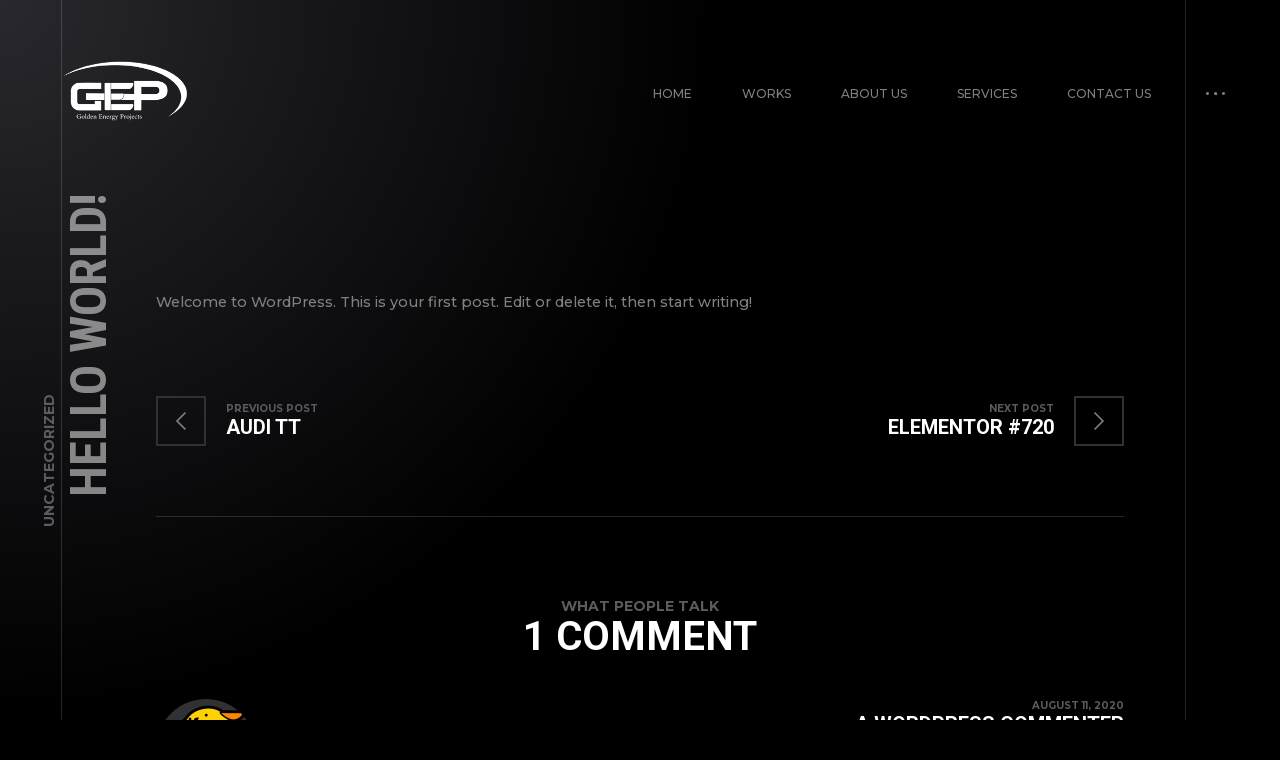

--- FILE ---
content_type: text/css
request_url: https://gep-om.com/wp-content/themes/ashade/style.css?ver=5.5.17
body_size: 18803
content:
/*!
Theme Name: Ashade | Shared by WPTry.org
Theme URI: http://demo.shadow-themes.com/wp/ashade
Author: Shadow Themes
Author URI: http://shadow-themes.com
Description: Ashade Photography is a minimal and creative Wordpress Theme for Photographers, created in Dark Mode. Ashade Photography can help you to make your own photo portfolio or any kind of showcases. Modern design of this photography template will keep your photo portfolio in trending look. Smooth scroll and creative page transitions, lite design without bulky loaders, drag and drop controls for sliders and galleries. All of this and even much more will helps you to show your amazing photos for your potential clients in really professional way. But this template can be useful not only for photographers as photo portfolio, but also for any kind of creative portfolio showcase where you need to show visually your creative work result.
Version: 3.0
License: Themeforest
License URI: -
Text Domain: ashade
Tags: animated, creative, dark, fullscreen, gallery, lite, minimal, modern, parallax, photo, photographer, photography, portfolio, showcase, slider, blog, grid-layout, one-column, two-columns, three-columns, four-columns, left-sidebar, right-sidebar, custom-background, custom-colors, custom-logo, custom-menu, featured-images, full-width-template, sticky-post, theme-options, translation-ready

-----------------
Table of Contents
-----------------
01. GENERAL
	1.1. Wordpress Core
	1.2. Text meant only for screen readers
	1.3. Overlays
	1.4. Grid
	1.5. Section
	1.6. Format
	1.7. Disable Selection
	1.8. Ashade Cursor

02. TYPOGRAPHY

03. FORMS AND FIELDS
	3.1. General Fields
	3.2. Ashade Custom Select
	3.3. Ashade Custom Checkbox and Radio
	3.4. Contact Form 7

04. HEADER
	4.1. General
	4.2. Logo
	4.3. Navigation
	4.4. Main Menu

05. CONTENT
	5.1. Page Title
	5.2. Back Button
	5.3. Before Load State
	5.4. Normal State
	5.5. Hover State
	5.6. Remove to Inactive State

06. FOOTER
	6.1. General
	6.2. Footer Elements Position

07. ASIDE BAR
	7.1.  General
	7.2.  Aside and Sidebar Widgets
	7.3.  About Widget
	7.4.  Contacts Widget
	7.5.  Search Widget
	7.6.  List Widgets
	7.7.  Categories, Menus and Pages Widgets
	7.8.  RSS Widget
	7.9.  Tag Cloud Widget
	7.10. Widget Text
	7.11. Widget Calendar

08. HOME TEMPLATE
	8.1. Home Links

09. ALBUMS LISTING
	9.1. Albums Grid
	9.2. Albums Carousel
	9.3. Albums Slider
		9.3.1. General
		9.3.2. Slide Button
		9.3.3. Slide Title
		9.3.4. Slider Navigation

10. ALBUMS POSTS
	10.1. Grid Layout
	10.2. Bricks Layout
	10.3. Adjusted

11. ELEMENTS
	11.1.  Coming Soon Counter
	11.2.  Contact Elements
	11.3.  Services Block
	11.4.  Services Card
	11.5.  Testimonials Grid
	11.6.  Testimonials Carousel
	11.7.  Maintenance Page
	11.8.  Ashade Kenburns
	11.9.  Counter Item
	11.10. Ashade Before After
	11.11. Circle Progress Bar

12. BLOG LISTING
	12.1. Pagintation

13. BLOG POSTS
	13.1. More Categories
	13.2. Post Navigation
	13.3. Post Comments
	13.4. Post Comment Form
	13.5. Featured Posts

14. 404 PAGE
	14.1. Vertical Layout
	14.2. Horizontal Layout
	14.3. Content Text

15. PASSWORD PROTECTED
	15.1. Horizontal Layout
	15.2. Content Text
	15.3. Protected Form

16. ATTACHMENT

17. CLIENT PAGE
	17.1. Busy State
	17.2. Caption
	17.3. Tollbar and Buttons
	17.4. Notify Button

18. DISABLE LOADING ANIMATIONS

19. ELEMENTOR DEFAULTS

20. WordPress Blocks
---------------------- */

/* 01. GENERAL
   ----------- */
* {
    box-sizing: border-box;
    outline: none;
}
body,
html {
    padding: 0;
    margin: 0;
    min-height: 100%;
}
html.has-admin-bar {
	min-height: calc(100% - 32px);
}
html.no-admin-bar {
	min-height: 100%;
}
body {
    overflow-x: hidden;
    background: #000000;
    font-family: 'Montserrat', sans-serif;
    font-size: 16px;
    line-height: 28px;
	font-weight: 500;
    color: #808080;
	opacity: 0;
	pointer-events: none;
}
body.elementor-template-canvas {
	pointer-events: all;
}
body.is-init {
	opacity: 1;
}
body.is-loaded {
	pointer-events: auto;
}
body.is-locked,
body.is-loaded.is-locked,
body.is-init.is-locked {
	pointer-events: none;
}
body.ashade-spotlight--yes:before,
body.has-spotlight:before {
    content: '';
    position: fixed;
    left: 0;
    top: 0;
    width: 100vh;
    height: 100vh;
    background: radial-gradient(ellipse at left top, #28282E 0%,#000000 70%);
}
div.clear {
	clear: both;
}

.elementor img.ashade-lazy,
img.ashade-lazy {
	transition: transform 0.3s, opacity 0.3s;
	opacity: 0;
	transform: scale(1.1);
	pointer-events: none;
}
.elementor img.ashade-lazy.is-loaded,
img.ashade-lazy.is-loaded {
	opacity: 1;
	transform: scale(1);
	pointer-events: auto;
}

.ashade-rcp-message-wrap {
	position: fixed;
	left: 0;
	top: 0;
	pointer-events: none;
	opacity: 0;
	width: 1px;
	height: 1px;
	overflow: hidden;
}

iframe {
	max-width: 100%;
}

/* --- Wordpress Core --- */
.alignnone {
    margin: 5px 20px 20px 0;
}
.aligncenter,
div.aligncenter {
    display: block;
    margin: 5px auto 5px auto;
}
.alignright {
    float:right;
    margin: 5px 0 28px 20px;
}
.alignleft {
    float: left;
    margin: 5px 20px 28px 0;
}
a img.alignright {
    float: right;
    margin: 5px 0 28px 20px;
}
a img.alignnone {
    margin: 5px 20px 28px 0;
}
a img.alignleft {
    float: left;
    margin: 5px 20px 28px 0;
}
a img.aligncenter {
    display: block;
    margin-left: auto;
    margin-right: auto;
}
.wp-caption {
    background: #17171B;
    border: 1px solid #313133;
    max-width: 100%;
    padding: 5px 5px 10px;
    text-align: center;
	margin-bottom: 28px;
}
.wp-caption:last-child {
	margin-bottom: 0;
}
.wp-caption.alignnone {
    margin: 5px 20px 28px 0;
}
.wp-caption.alignleft {
    margin: 5px 20px 28px 0;
}
.wp-caption.alignright {
    margin: 5px 0 28px 20px;
}
.wp-caption img {
    border: 0 none;
    height: auto;
    margin: 0;
    max-width: 100%;
    padding: 0;
    width: auto;
}
.wp-caption figcaption.wp-caption-text,
.wp-caption p.wp-caption-text {
    font-size: 11px;
    line-height: 17px;
    margin: 5px 0 0 0;
    padding: 10px 4px 5px;
}
.gallery-caption {
	display: inline-block;
	font-size: 12px;
	padding-top: 10px;
}

address {
	margin: 0 0 28px 0;
}
var {
	color: #ffffff;
}
tt,
kbd,
code,
pre {
	background: #17171B;
	padding: 7px 15px 8px 15px;
	display: inline-block;
	margin: 10px 0;
}
strike,
del {
	color: #5C5C60;
}
hr {
	border: none;
	border-top: 1px solid #313133;
}
.ashade-smooth-scroll .wp-block-cover-image.has-parallax,
.ashade-smooth-scroll .wp-block-cover.has-parallax {
	background-attachment: scroll;
	color: #ffffff;
}
.wp-block-cover-image,
.wp-block-cover {
	color: #ffffff;
}
.gallery {
	display: flex;
	flex-wrap: wrap;
	flex-direction: row;
	margin: -20px -20px 20px -20px;
}
.gallery > .gallery-item {
	text-align: center;
}
.gallery > .gallery-item .gallery-icon {
	display: flex;
	justify-content: center;
	align-items: center;
}
.gallery > .gallery-item img {
	display: block;
	max-width: 100%;
	height: auto;
}
.gallery > .gallery-item a {
	display: block;
	margin: 0 auto;
}
.gallery.gallery-columns-1 > .gallery-item {
	width: calc(100% - 40px);
	margin: 20px;
}
.gallery.gallery-columns-2 > .gallery-item {
	width: calc(50% - 40px);
	margin: 20px;
}
.gallery.gallery-columns-3 > .gallery-item {
	width: calc(33.33% - 40px);
	margin: 20px;
}
.gallery.gallery-columns-4 > .gallery-item {
	width: calc(25% - 40px);
	margin: 20px;
}
.gallery.gallery-columns-5 > .gallery-item {
	width: calc(20% - 40px);
	margin: 20px;
}
.gallery.gallery-columns-6 > .gallery-item {
	width: calc(16.66% - 40px);
	margin: 20px;
}
.gallery.gallery-columns-7 > .gallery-item {
	width: calc(14.28% - 40px);
	margin: 20px;
}
.gallery.gallery-columns-8 > .gallery-item {
	width: calc(12.5% - 40px);
	margin: 20px;
}
.gallery.gallery-columns-9 > .gallery-item {
	width: calc(11.11% - 40px);
	margin: 20px;
}

/* Text meant only for screen readers. */
.screen-reader-text {
	border: 0;
	clip: rect(1px, 1px, 1px, 1px);
	clip-path: inset(50%);
	height: 1px;
	margin: -1px;
	overflow: hidden;
	padding: 0;
	position: absolute !important;
	width: 1px;
	word-wrap: normal !important; /* Many screen reader and browser combinations announce broken words as they would appear visually. */
}
.screen-reader-text:focus {
	background-color: #eee;
	clip: auto !important;
	clip-path: none;
	color: #444;
	display: block;
	font-size: 1em;
	height: auto;
	left: 5px;
	line-height: normal;
	padding: 15px 23px 14px;
	text-decoration: none;
	top: 5px;
	width: auto;
	z-index: 100000;
	/* Above WP toolbar. */
}

/* WP Block Embed */
.wp-block-embed,
figure.wp-block-embed {
	margin: 0 0 40px 0;
}
.wp-block-embed.is-type-video .wp-block-embed__wrapper {
	position: relative;
	padding-bottom: 56.25%; /* 16:9, for an aspect ratio of 1:1 change to this value to 100% */ 
}
.wp-block-embed.is-type-video .wp-block-embed__wrapper > iframe {
	position: absolute;
	top: 0;
	left: 0;
	width: 100%;
	height: 100%;
	display: block;
}


/* --- Overlays --- */
.ashade-categories-overlay,
.ashade-aside-overlay,
.ashade-menu-overlay,
.ashade-home-block-overlay {
    position: fixed;
    top: 0;
    left: 0;
    width: 100%;
    height: 100%;
    z-index: 177;
    background: rgba(0,0,0,0.85);
    pointer-events: none;
    opacity: 0;
    transition: opacity 0.6s;
}
.ashade-home-block-overlay {
	z-index: 16;
}
.ashade-aside-overlay {
	z-index: 222;
}
.ashade-home-block-overlay {
    background: rgba(0,0,0,0.75);
}
.ashade-aside-shown .ashade-aside-overlay,
.ashade-menu-fade .ashade-menu-overlay,
.is-faded .ashade-home-block-overlay {
    opacity: 1;
}

/* --- Grid --- */
.ashade-row {
    display: flex;
    flex-direction: row;
    margin: 0 -20px;
}
.ashade-row.is-reverse {
	flex-direction: row-reverse;
}
.ashade-row.ashade-no-gap {
	margin: 0;
}
.ashade-row.ashade-small-gap {
	margin: 0 -10px;
}
.ashade-row-middle {
	align-items: center;
}
.ashade-row-fullheight {
	min-height: 100vh;
	align-items: stretch;
}
.ashade-col {
    margin: 0 20px;
}
.ashade-col.align-top {
	display: inline-flex;
	flex-direction: column;
	justify-content: flex-start;	
}
.ashade-col.align-middle {
	display: inline-flex;
	flex-direction: column;
	justify-content: center;	
}
.ashade-col.align-bottom {
	display: inline-flex;
	flex-direction: column;
	justify-content: flex-end;
}
.ashade-row.ashade-no-gap .ashade-col {
	margin: 0;
}
.ashade-row.ashade-small-gap .ashade-col {
	margin: 0 10px;
}

.ashade-col.col-12 {
    width: calc(100% - 40px);
}
.ashade-col.col-9 {
    width: calc(75% - 40px);
}
.ashade-col.col-8 {
    width: calc(66.66% - 40px);
}
.ashade-col.col-6 {
    width: calc(50% - 40px);
}
.ashade-col.col-4 {
    width: calc(33.33% - 40px);
}
.ashade-col.col-3 {
    width: calc(25% - 40px);
}
.ashade-col.col-2 {
    width: calc(16.665% - 40px);
}

.ashade-row.ashade-no-gap .ashade-col.col-12 {
    width: 100%;
}
.ashade-row.ashade-no-gap .ashade-col.col-9 {
    width: 75%;
}
.ashade-row.ashade-no-gap .ashade-col.col-8 {
    width: 66.66%;
}
.ashade-row.ashade-no-gap .ashade-col.col-6 {
    width: 50%;
}
.ashade-row.ashade-no-gap .ashade-col.col-4 {
    width: 33.33%;
}
.ashade-row.ashade-no-gap .ashade-col.col-3 {
    width: 25%;
}
.ashade-row.ashade-no-gap .ashade-col.col-2 {
    width: 16.665%;
}

.ashade-row.ashade-small-gap .ashade-col.col-12 {
    width: calc(100% - 20px);
}
.ashade-row.ashade-small-gap .ashade-col.col-9 {
    width: calc(75% - 20px);
}
.ashade-row.ashade-small-gap .ashade-col.col-8 {
    width: calc(66.66% - 20px);
}
.ashade-row.ashade-small-gap .ashade-col.col-6 {
    width: calc(50% - 20px);
}
.ashade-row.ashade-small-gap .ashade-col.col-4 {
    width: calc(33.33% - 20px);
}
.ashade-row.ashade-small-gap .ashade-col.col-3 {
    width: calc(25% - 20px);
}
.ashade-row.ashade-small-gap .ashade-col.col-2 {
    width: calc(16.665% - 20px);
}

.ashade-contact-row {
    display: flex;
    flex-direction: row;
    margin: 0 -10px;
}
.ashade-contact-col {
    margin: 0 10px;
    width: calc(50% - 20px);
}
.ashade-contact-col.col-4 {
    margin: 0 10px;
    width: calc(33.33% - 20px);
}

/* --- Section --- */
#ashade-home-works p.ashade-intro,
section.ashade-section {
	margin-bottom: 150px;
	display: block;
	width: 100%;
}
.ashade-content section.ashade-section:last-child {
	margin-bottom: 0;
}
#ashade-home-contacts p.ashade-intro {
	margin-bottom: 80px;
}

/* --- Format --- */
.align-left {
    text-align: left;
}
.align-center {
    text-align: center;
}
.align-right {
    text-align: right;
}
.align-center img {
	margin-left: auto;
	margin-right: auto;
}
.align-right img {
	margin-left: auto;
}

/* --- Disable Selection --- */
a img,
.ashade-grid-item img,
.ashade-tns-container,
.ashade-albums-carousel-wrap,
header#ashade-header a,
.ashade-mobile-title-wrap,
.ashade-page-title-wrap,
.ashade-back-wrap,
.ashade-select-disabled {
	-webkit-touch-callout: none;
    -webkit-user-select: none;
    -khtml-user-select: none;
    -moz-user-select: none;
    -ms-user-select: none;
    user-select: none;
}

/* --- Ashade Cursor --- */
.ashade-cursor {
	position: fixed;
	width: 32px;
	height: 32px;
	z-index: 2020;
	pointer-events: none;
	transition: opacity 0.3s;
	top: 0;
	left: 0;
}
.ashade-cursor.is-unloading,
.ashade-cursor.is-inactive {
	opacity: 0;
}
.ashade-cursor span {
	display: block;
	width: 32px;
	height: 32px;
	position: absolute;
	left: 0;
	top: 0;
}
.ashade-cursor span.ashade-cursor-circle {
	border: 2px solid rgba(255,255,255,0.3);
	border-radius: 50%;
	transition: transform 0.3s, border 0.3s, box-shadow 0.3s;
	box-shadow: 0 0 16px rgba(0,0,0,0.2);
}
.ashade-cursor.int-grab-v span.ashade-cursor-circle,
.ashade-cursor.int-grab-h span.ashade-cursor-circle,
.ashade-cursor.int-close span.ashade-cursor-circle,
.ashade-cursor.int-link span.ashade-cursor-circle,
.ashade-cursor.int-lightbox span.ashade-cursor-circle {
	border-color: #fff;
	transform: scale(2);
	border-width: 1px;
	box-shadow: 0 0 16px rgba(0,0,0,0.5);
}
.ashade-cursor.int-grab-v:not(.int-link) span.ashade-cursor-circle,
.ashade-cursor.int-grab-h:not(.int-link) span.ashade-cursor-circle {
	transform: scale(1.5);
}
.ashade-cursor.int-grab-v.int-lightbox span.ashade-cursor-circle,
.ashade-cursor.int-grab-h.int-lightbox span.ashade-cursor-circle {
	transform: scale(2);
}
.ashade-cursor span.ashade-cursor-label {
	font-size: 12px;
	line-height: 14px;
	left: 100%;
	top: 100%;
	transform-origin: 0 0;
	opacity: 0;
	text-shadow: 0 0 14px rgba(0,0,0,0.5);
	transition: opacity 0.3s, transform 0.3s;
}
.ashade-cursor span.ashade-cursor-label.ashade-cursor-close {
	transform: rotate(-90deg) translate(-3px, 10px);
	opacity: 0;
}
.ashade-cursor.int-close span.ashade-cursor-label.ashade-cursor-close {
	transform: rotate(-90deg) translate(-3px, 22px);
	opacity: 1;	
}
.ashade-cursor span.ashade-cursor-label.ashade-cursor-zoom {
	transform: rotate(-90deg) translate(-3px, 10px);
	opacity: 0;
}
.ashade-cursor.int-lightbox span.ashade-cursor-label.ashade-cursor-zoom {
	transform: rotate(-90deg) translate(-3px, 22px);
	opacity: 1;	
}
.ashade-cursor span.ashade-cursor-slider {
	opacity: 0;
	transform: rotate(45deg);
	transition: opacity 0.3s, transform 0.3s;
}
.ashade-cursor span.ashade-cursor-slider svg {
	position: absolute;
	top: 50%;
	transition: transform 0.3s;
	z-index: 5;
}
.ashade-cursor span.ashade-cursor-slider svg.ashade-cursor-prev {
	left: 0;
	transform: translate(-19px, -9px);
}
.ashade-cursor span.ashade-cursor-slider svg.ashade-cursor-next {
	right: 0;
	transform: translate(19px, -9px);
}
.ashade-cursor.int-grab-h:not(.int-link) span.ashade-cursor-slider,
.ashade-cursor.int-grab-v:not(.int-link) span.ashade-cursor-slider {
	opacity: 1;
}
.ashade-cursor.int-grab-h span.ashade-cursor-slider {
	transform: rotate(0deg);
}
.ashade-cursor.int-grab-v span.ashade-cursor-slider {
	transform: rotate(90deg);
}
.ashade-cursor.int-grab-h:not(.int-link) span.ashade-cursor-slider svg.ashade-cursor-prev,
.ashade-cursor.int-grab-v:not(.int-link) span.ashade-cursor-slider svg.ashade-cursor-prev {
	transform: translate(-29px, -9px);
}
.ashade-cursor.int-grab-h:not(.int-link) span.ashade-cursor-slider svg.ashade-cursor-next,
.ashade-cursor.int-grab-v:not(.int-link) span.ashade-cursor-slider svg.ashade-cursor-next {
	transform: translate(29px, -9px);
}
.ashade-cursor.int-grab-h.int-lightbox span.ashade-cursor-slider svg.ashade-cursor-prev,
.ashade-cursor.int-grab-v.int-lightbox span.ashade-cursor-slider svg.ashade-cursor-prev {
	transform: translate(-36px, -9px);
}
.ashade-cursor.int-grab-h.int-lightbox span.ashade-cursor-slider svg.ashade-cursor-next,
.ashade-cursor.int-grab-v.int-lightbox span.ashade-cursor-slider svg.ashade-cursor-next {
	transform: translate(36px, -9px);
}

@keyframes ashade-circle-rotate {
	0% {
		transform: rotate(0) scale(2);
	}
	50% {
		transform: rotate(180deg) scale(2);
	}
	100% {
		transform: rotate(360deg) scale(2);
	}
}

/* --- PSWP Options --- */
body.ashade-pswp-zoomable .pswp__item {
	pointer-events: auto;
}

/* 02. TYPOGRAPHY
   -------------- */
.ashade-grid-caption,
.shadowcore-grid-caption,
nav.ashade-mobile-menu ul.main-menu > li > a,
.ashade-cursor span.ashade-cursor-label,
.calendar_wrap #prev,
.calendar_wrap #next,
.ashade-slider-prev,
.ashade-slider-next,
.ashade-counter-value,
.ashade-home-link span:last-child,
.is-dropcap::first-letter,
.ashade-back span:last-child,
.ashade-progress-counter,
h1, h2, h3, h4, h5, h6 {
    font-family: 'Roboto', sans-serif;
    font-weight: 700;
    color: #ffffff;
    text-transform: uppercase;
}
.ashade-post-preview-footer .ashade-post-preview-footer--lp,
.ashade-albums-slider-wrap .ashade-album-item__explore a span,
.ashade-counter-label,
.ashade-progress-label,
.ashade-home-link span:first-child,
label,
fieldset legend,
.ashade-aside-close,
blockquote:before,
.ashade-back span:first-child,
span.rss-date,
h1 span, 
h2 span, 
h3 span, 
h4 span, 
h5 span, 
h6 span {
    display: block;
    color: #5C5C60;
    font-family: 'Montserrat', sans-serif;
    font-weight: 700;
    text-transform: uppercase;
}
body .ashade-home-link span:first-child {
	margin: 0 0 3px 0;
}
.ashade-mobile-title-wrap h1 > span > span a,
.ashade-page-title-wrap h1 > span > span a,
.ashade-post-preview-footer .ashade-post-preview-footer--lp a,
.shadowcore-blog-listing .ashade-post-preview-title > span a,
.ashade-blog-listing .ashade-post-preview-title > span a {
	color: #5C5C60;
	transition: color 0.3s;
}
.ashade-mobile-title-wrap h1 > span > span a:hover,
.ashade-page-title-wrap h1 > span > span a:hover,
.ashade-post-preview-footer .ashade-post-preview-footer--lp a:hover,
.shadowcore-blog-listing .ashade-post-preview-title > span a:hover,
.ashade-blog-listing .ashade-post-preview-title > span a:hover {
	color: #ffffff;
}
.is-dropcap::first-letter,
h1 {
    font-size: 60px;
    line-height: 65px;
    margin: 0 0 34px 0;
}
.ashade-counter-label,
h1 span {
    font-size: 16px;
    line-height: 19px;
    margin: 0 0 -2px 0;
}
.ashade-albums-slider .ashade-album-item__explore,
.ashade-home-link span:last-child,
.ashade-back span:last-child,
h2 {
    font-size: 50px;
    line-height: 55px;
    margin: 0 0 28px 0;
}
.ashade-albums-slider .ashade-album-item__explore span,
.ashade-back span:first-child,
h2 span {
    font-size: 14px;
    line-height: 18px;
    margin: 0 0 -3px 0;
}
h3 {
    font-size: 40px;
    line-height: 45px;
    margin: 0 0 25px 0;
}
h3 span {
    font-size: 14px;
    line-height: 18px;
    margin: 0 0 -1px 0;
}
.ashade-slider-prev,
.ashade-slider-next,
.ashade-progress-counter,
h4 {
    font-size: 30px;
    line-height: 35px;
    margin: 0 0 20px 0;
}
.ashade-post-preview-footer span,
.ashade-post-preview-footer a,
h4 span {
    font-size: 12px;
    line-height: 15px;
    margin: 0 0 0 0;
}
nav.ashade-mobile-menu ul.main-menu > li > a,
h5 {
    font-size: 24px;
    line-height: 29px;
    margin: 0 0 18px 0;
}
h5 span {
    font-size: 12px;
    line-height: 15px;
    margin: 0 0 0 0;
}
.calendar_wrap #prev,
.calendar_wrap #next,
h6 {
    font-size: 20px;
    line-height: 25px;
    margin: 0 0 15px 0;
}
h6 span {
    font-size: 10px;
    line-height: 13px;
    margin: 0 0 0 0;
}
.ashade-col h1:last-child,
.ashade-col h2:last-child,
.ashade-col h3:last-child,
.ashade-col h4:last-child,
.ashade-col h5:last-child,
.ashade-col h6:last-child {
	margin: 0;
}
.is-dropcap::first-letter {
	display: block;
	float: left;
	margin: -4px 20px 0 0;
	color: #fff;
	font-size: 75px;
	line-height: 80px;
}

p {
	margin: 0 0 28px 0;
}
p:empty {
	display: none;
}
a {
    position: relative;
}
a,
a:hover {
    text-decoration: none;
    color: #fff;
}
ol,
ul {
	padding: 0 0 0 17px;
	margin: 0 0 28px 0;
}
ol li,
ul li {
	padding: 0 0 0 13px;
}

body ul.blocks-gallery-grid li {
	padding: 0;
}

blockquote {
	font-size: 20px;
	line-height: 32px;
	padding: 0 0 0 60px;
	margin: 0 0 32px 0;
	border: none;
	position: relative;
}
blockquote:before {
	content: '\201C';
	display: block;
	font-size: 80px;
	line-height: 80px;
	position: absolute;
	left: 0;
	top: 0;
}
cite {
	color: #ffffff;
}
cite:before {
	content: '\2014';
	display: inline-block;
	margin-right: 10px;
}
blockquote cite {
	display: block;
	text-align: right;
	color: #fff;
	font-weight: 700;
	font-size: 12px;
	line-height: 18px;
	font-style: normal;
	padding: 7px 0 0 0;
}
blockquote cite br {
	display: none;
}

blockquote:last-child,
p:last-child,
ul:last-child,
ol:last-child {
	margin: 0;
}
p.ashade-intro:first-child:last-child {
	margin: 0 auto;
}

img {
	max-width: 100%;
	height: auto;
	display: block;
}

table {
	width: 100%;
	text-align: center;
	border: 2px solid #313133;
	border-collapse: collapse;
	margin: 0 0 28px 0;
}
table td {
	border: 2px solid #313133;
	padding: 5px 10px;
}

/* 03. FORMS AND FIELDS
   -------------------- */
body div.wpcf7 span.ajax-loader {
	display: none;
}
body span.wpcf7-form-control-wrap {
	display: block;
	position: relative;
}
body span.wpcf7-form-control-wrap span.wpcf7-not-valid-tip {
	position: absolute;
	left: 10px;
	top: 100%;
	width: calc(100% - 20px);
	padding: 10px;
	z-index: 99;
	margin-top: -5px;
}
body span.wpcf7-form-control-wrap span.wpcf7-not-valid-tip:before {
	content: '';
	position: absolute;
	top: -5px;
	left: 50%;
	margin: 0 0 0 -5px;
	width: 0;
	height: 0;
	border-style: solid;
	border-width: 0 5px 5px 5px;
}
body .wpcf7-response-output,
body .wpcf7-response-output.wpcf7-validation-errors {
	border: none;
	margin: 20px 0 0 0;
	padding: 0;
	text-align: center;
}
fieldset legend,
label {
	font-size: 12px;
	line-height: 16px;
	margin: 0 0 5px 0;
}
.ashade-select,
select,
input,
textarea {
    display: block;
    width: 100%;
    height: 50px;
	color: #808080;
    background: rgba(0,0,0,0);
    border: 2px solid #313133;
    border-radius: 0;
    padding: 15px 20px 15px 20px;
    margin: 0 0 20px 0;
    font-family: 'Montserrat', sans-serif;
    font-weight: 500;
    font-size: 14px;
    line-height: 16px;
    transition: background 0.3s, border 0.3s;
}
textarea {
    resize: none;
    line-height: 24px;
    height: 230px;
}
   
.ashade-button,
button,
input[type="button"],
input[type="reset"],
input[type="submit"] {
    display: inline-block;
    width: auto;
    padding: 15px 40px 15px 40px;
    margin: 0;
    font-family: 'Roboto', sans-serif;
    font-weight: 700;
    color: #ffffff;
    text-transform: uppercase;
    font-size: 14px;
    line-height: 16px;
    cursor: pointer;
	border: 2px solid #313133;
	transition: background 0.3s, border 0.3s, color 0.3s;
}
.ashade-select:hover,
.is-active .ashade-select,
input:focus,
input:hover,
textarea:hover,
textarea:focus {
    background: rgba(0,0,0,0.5);
    border-color: #5C5C60;
}
input::-webkit-input-placeholder {
	opacity: 1;
	color: #808080;
}
input::-moz-placeholder {
	opacity: 1;
	color: #808080;
}
input::-ms-input-placeholder {
	opacity: 1;
	color: #808080;
}
textarea::-webkit-input-placeholder {
	opacity: 1;
	color: #808080;
}
textarea::-moz-placeholder {
	opacity: 1;
	color: #808080;
}
textarea::-ms-input-placeholder {
	opacity: 1;
	color: #808080;
}
.ashade-button:hover,
button:hover,
input[type="button"]:hover,
input[type="reset"]:hover,
input[type="submit"]:hover {
    border-color: #ffffff;
}

.ashade-contact-form__footer {
	display: flex;
	justify-content: space-between;
	align-items: center;
}
.ashade-contact-form__response {
	color: #ffffff;
}
.ashade-contact-form__submit {
	transition: opacity 0.3s;
}
.is-success .ashade-contact-form__submit {
	opacity: 0;
	pointer-events: none;
}
.alert-danger.ashade-contact-form__response {
	color: #cc4040;
}

/* Ashade Custom Select */
select.is-hidden {
	display: none;
}
.ashade-select-wrap {
	position: relative;
}
.ashade-select-wrap.is-active {
	z-index: 999;
}
.ashade-select {
	cursor: pointer;
	white-space: nowrap;
	overflow: hidden;
}
.ashade-select-wrap svg {
	position: absolute;
	right: 19px;
	top: 21px;
	pointer-events: none;
	transition: transform 0.3s;
}
.ashade-select-wrap svg path {
	fill: #808080;
	transition: fill 0.3s;
}
.ashade-select-wrap.is-active svg {
	transform: scaleY(-1) translateY(1px);
}
ul.ashade-select__list {
	position: absolute;
	left: 0;
	top: 48px;
	width: 100%;
	max-height: 50vh;
	overflow-y: auto;
	padding: 0;
	margin: 0;
	border: 2px solid #313133;
	transition: border-color 0.3s;
	z-index: 999;
}
.is-active ul.ashade-select__list {
	border-color: #5C5C60;
}
ul.ashade-select__list li {
	display: block;
	padding: 10px 20px;
	margin: 0;
	list-style: none;
	border-top: 1px solid #313133;
	transition: color 0.3s;
	cursor: pointer;
	background: #000000;
}
ul.ashade-select__list li:hover {
	color: #ffffff;
}
ul.ashade-select__list li:first-child {
	border: none;
}

/* Ashade Custom Checkbox and Radio */
.ashade-radio-wrap,
.ashade-checkbox-wrap {
	display: inline-block;
	vertical-align: middle;
	min-width: 25px;
	width: 25px;
	height: 25px;
	border: 2px solid #313133;
	cursor: pointer;
	position: relative;
	overflow: hidden;
	transition: border 0.3s, background 0.3s;
}
.ashade-radio-wrap:hover,
.ashade-checkbox-wrap:hover {
    background: rgba(0,0,0,0.5);
    border-color: #5C5C60;
}
.ashade-radio-wrap {
	border-radius: 50%;
}
.ashade-radio-wrap input,
.ashade-checkbox-wrap input {
	border: none;
	margin: 0;
	padding: 0;
	opacity: 0;
	cursor: pointer;
	height: 25px;
	width: 25px;
}
.ashade-checkbox-wrap:before,
.ashade-checkbox-wrap:after {
	content: '';
	width: 19px;
	height: 2px;
	background: #313133;
	display: block;
	position: absolute;
	transform-origin: 50% 50%;
	left: 1px;
	top: 10px;
	pointer-events: none;
	opacity: 0;
	transition: opacity 0.3s, transform 0.3s, background 0.3s;
}
.ashade-checkbox-wrap:before,
.ashade-checkbox-wrap:after {
	transform: rotate(0);
}
.ashade-checkbox-wrap.is-checked:before {
	transform: rotate(45deg);
	opacity: 1;
}
.ashade-checkbox-wrap.is-checked:after {
	transform: rotate(-45deg);
	opacity: 1;
}
.ashade-radio-wrap:before {
	content: '';
	width: 9px;
	height: 9px;
	background: #313133;
	border-radius: 50%;
	position: absolute;
	left: 6px;
	top: 6px;
	pointer-events: none;
	opacity: 0;
	transform: scale(0);
	transition: opacity 0.3s, transform 0.3s, background 0.3s;
}
.ashade-radio-wrap.is-checked:before {
	transform: scale(1);
	opacity: 1;
}
.ashade-checkbox-wrap:hover:before,
.ashade-checkbox-wrap:hover:after,
.ashade-radio-wrap:hover:before {
	background: #5C5C60;
}

/* Contact Form 7 */
form.wpcf7-form {
	position: relative;
	transition: opacity 0.5s, transform 0.5s;
}
form.wpcf7-form.in-process {
	pointer-events: none;
	opacity: 0.5;
	position: relative;
	transform: scale(0.95);
}

form.wpcf7-form.in-process:before {
	content: '';
	position: absolute;
	left: 50%;
	top: 50%;
	border-radius: 50%;
	z-index: 15;
	pointer-events: none;
	border: 2px solid;
	width: 50px;
	height: 50px;
	margin: -24px 0 0 -24px;
	animation: contact_progress 1s infinite ease-in-out;
}

@keyframes contact_progress {
	0% {
		transform: rotate(0);
	}
	100% {
		transform: rotate(360deg);
	}
}

/* 04. HEADER
   ---------- */
header#ashade-header {
    position: fixed;
    left: 0;
    top: 0;
    width: 100%;
    z-index: 221;
    transition: z-index 0.5s, transform 0.5s;
	pointer-events: none;
}

body.ashade-header-sticky .ashade-header--gradient .ashade-header-inner,
body.ashade-header-sticky .ashade-header--solid .ashade-header-inner {
	transition: background 0.5s;
}

body.ashade-header-sticky .ashade-header--gradient .ashade-header-inner {
	background-size: 100% 200%;
	background-position: 0 100%;
}
body.ashade-header-sticky .ashade-header--gradient.is-faded .ashade-header-inner {
	background-position: 0 0;
}
body.ashade-header-scrollable:not(.ashade-smooth-scroll) header#ashade-header {
	position: absolute;
}

body.admin-bar header#ashade-header {
	top: 32px;
}
	
body.no-header-padding .ashade-header-holder {
	display: none;
}
header#ashade-header .ashade-header-inner {
    display: flex;
    flex-direction: row;
    justify-content: space-between;
    align-items: center;
    padding: 50px 50px 50px 50px;
}

.ashade-header--layout01 header#ashade-header .ashade-header-inner {
	flex-direction: row;
}
.ashade-header--layout02 header#ashade-header .ashade-header-inner {
	flex-direction: column;
	align-items: center;
}
.ashade-header--layout03 header#ashade-header .ashade-header-inner {
	flex-direction: row-reverse;
}

/* --- Logo --- */
.ashade-logo {
    display: block;
	pointer-events: all;
}
.ashade-logo.is-text {
	display: inline-block;
}
.ashade-logo img {
	display: block;
	width: 100%;
	height: auto;
}
/* --- Navigation --- */
.ashade-nav-block {
    display: flex;
    flex-direction: row;
	pointer-events: all;
}
nav.ashade-nav ul li a.ashade-aside-toggler.ashade-aside-toggler--icon {
    width: 29px;
    height: 29px;
    opacity: 0.5;
    transition: opacity 0.3s;
}
nav.ashade-nav ul li a.ashade-aside-toggler.ashade-aside-toggler--icon:hover {
    opacity: 1;
}
a.ashade-aside-toggler span {
    display: block;
    width: 3px;
    height: 3px;
    border-radius: 1.5px;
    position: absolute;
    top: 13px;
    background: #ffffff;
    transform-origin: 50% 50%;
}
a.ashade-aside-toggler span:nth-child(1) {
    left: 5px;
    transition: transform 0.3s, opacity 0.3s;
}
a.ashade-aside-toggler span:nth-child(2) {
    left: 13px;
}
a.ashade-aside-toggler span:nth-child(3) {
    left: 21px;
    transition: transform 0.3s, opacity 0.3s;
}
a.ashade-aside-toggler span:nth-child(2):before,
a.ashade-aside-toggler span:nth-child(2):after {
    content: '';
    display: block;
    position: absolute;
    left: 50%;
    top: 50%;
    margin: -1px 0 0 -1px;
    width: 2px;
    height: 2px;
    transition: transform 0.3s;
    transform-origin: 50% 50%;
    background: #fff;
}
a.ashade-aside-toggler span:nth-child(2):before {
    transform: rotate(45deg) scaleX(1);
}
a.ashade-aside-toggler span:nth-child(2):after {
    transform: rotate(-45deg) scaleX(1);
}

/* --- Main Menu --- */
nav.ashade-nav ul {
    padding: 0;
    margin: 0;
    display: flex;
}
nav.ashade-nav ul li {
    display: block;
    position: relative;
    padding: 0;
    margin: 0;
    list-style: none;
}
nav.ashade-nav ul li a {
    transition: color 0.3s;
    color: rgba(255,255,255,0.5);
    font-size: 12px;
    line-height: 29px;
    font-family: 'Montserrat', sans-serif;
    font-weight: 500;
    text-transform: uppercase;
    display: block;
    letter-spacing: 0.6px;
}
nav.ashade-nav ul.main-menu {
    flex-direction: row;
}
nav.ashade-nav ul.main-menu > li {
    margin: 0 0 0 50px;
}
nav.ashade-nav ul.sub-menu {
    position: absolute;
    top: 100%;
    left: 0;
    flex-direction: column;
    width: auto;
    transition: opacity 0.3s;
    opacity: 0;
    padding: 20px 0 0 0;
    pointer-events: none;
}
nav.ashade-nav ul.sub-menu.ashade-menu-offset {
	left: auto;
	right: 0;
	text-align: right;
}
nav.ashade-nav ul.sub-menu ul.sub-menu {
    position: absolute;
    left: 100%;
    top: 0;
    flex-direction: column;
    width: auto;
    transition: opacity 0.3s;
    opacity: 0;
    padding: 0 0 0 60px;
    pointer-events: none;
}
nav.ashade-nav ul.sub-menu ul.sub-menu.ashade-menu-offset {
	left: auto;
	right: 100%;
	padding-left: 0;
	padding-right: 60px;
}
nav.ashade-nav ul.sub-menu ul.sub-menu:before {
    content: '';
    position: absolute;
    top: 33px;
    left: 20px;
    width: 20px;
    height: 1px;
    background: rgba(255,255,255,0.15);
    transition: opacity 0.5s;
    pointer-events: none;	
}
nav.ashade-nav ul.sub-menu ul.sub-menu.ashade-menu-offset:before {
	left: auto;
	right: 20px;
}
nav.ashade-nav li:hover > ul.sub-menu {
    opacity: 1;
    pointer-events: auto;
}
nav.ashade-nav ul.sub-menu a {
    padding: 20px 0 0 0;
    display: block;
    white-space: nowrap;
}
nav.ashade-nav ul.main-menu li:hover > a,
nav.ashade-nav ul.main-menu li.current-menu-parent > a,
nav.ashade-nav ul.main-menu li.current-menu-item > a,
nav.ashade-nav ul.main-menu li.current-menu-ancestor > a {
    color: rgba(255,255,255,1);
}


/* 05. CONTENT
   ----------- */
.ashade-content-wrap {
    position: relative;
    z-index: 5;
    display: flex;
    flex-direction: column;
    justify-content: center;
	transition: transform 0.5s;
	overflow-x: hidden;
	min-height: 100vh;
}
.admin-bar .ashade-content-wrap {
	min-height: calc(100vh - 32px);
}
.ashade-smooth-scroll .ashade-content-wrap {
    position: fixed;
	width: 100%;
	height: 100%;
	left: 0;
	top: 0;
    z-index: 5;
	display: block;
	overflow: hidden;
}
.ashade-content {
    width: calc(100% - 374px);
    max-width: 1280px;
    margin: auto;
    min-height: 100%;
	padding-top: 100px;
	padding-bottom: 90px;
}
.no-top-padding .ashade-content {
	padding-top: 0;
}
.no-bottom-padding .ashade-content {
	padding-bottom: 0;
}
.ashade-smooth-scroll .ashade-content-scroll.is-centered {
	min-height: 100vh;
	display: flex;
	flex-direction: column;
	justify-content: center;
}
.ashade-content-scroll.is-centered .ashade-content {
	display: flex;
	flex-direction: column;
	justify-content: center;
}


/* --- Page Title --- */
body.ashade-layout--vertical .ashade-page-title-wrap {
    position: fixed;
    top: 0;
    width: 100vh;
    display: flex;
    justify-content: center;
    transform-origin: 0% 0%;
    transform: rotate(-90deg);
	transition: transform 0.5s;
    z-index: 77;
    cursor: default;
	pointer-events: none;
}
body.ashade-layout--horizontal .ashade-page-title-wrap {
	padding: 0 50px 0 50px;
	position: relative;
	transition: none;
}
body.ashade-layout--horizontal .ashade-page-title-wrap h1 {
	margin: 45px 0 0 0;
}
body.ashade-layout--horizontal.single-attachment .ashade-page-title-wrap h1 {
	margin: 0;
}
body.ashade-layout--horizontal .ashade-page-title-wrap:not(.ashade-page-title--is-alone) {
	transform: translateX(-100%);
}
body.ashade-layout--horizontal.no-top-padding .ashade-page-title-wrap {
	margin: 0 0 45px 0;
}
.ashade-albums-slider-wrap .ashade-album-item__title,
body.ashade-layout--vertical .ashade-page-title-wrap {
    left: 136px;
}
.ashade-mobile-title-wrap:before,
.ashade-page-title-wrap:before {
    content: '';
    width: 100%;
    height: 1px;
    background: rgba(255,255,255,0.15);
    position: absolute;
    left: 0;
    top: 23px;
}
body.ashade-layout--horizontal .ashade-page-title-wrap:before {
	top: 20px;
}
body.ashade-layout--horizontal .ashade-protected-inner .ashade-page-title-wrap:before {
	top: 66px;
}
body.ashade-layout--horizontal .ashade-page-title-wrap h1 {
	word-wrap: break-word;
}
.ashade-mobile-title-wrap h1,
.ashade-page-title-wrap h1 {
    display: block;
    padding-left: 100px;
    margin: 0;
    color: rgba(255,255,255,0.5);
    transition: padding 0.5s, opacity 0.5s;
	opacity: 0;
}
.ashade-mobile-title-wrap h1 > span,
.ashade-page-title-wrap h1 > span {
    display: flex;
    margin: 0 0 3px 0;
    transform: translateX(-100px);
	transition: transform 0.5s, opacity 0.5s;
}
body.ashade-layout--horizontal .ashade-page-title-wrap h1 > span {
	transform: translateX(-150px);
}
body.ashade-layout--horizontal .ashade-page-title-wrap.is-loaded h1 > span {
	transform: translateX(-50px);
}
.ashade-mobile-title-wrap h1 a,
.ashade-page-title-wrap h1 a {
	pointer-events: all;
}
.ashade-mobile-title-wrap h1 > span > span,
.ashade-page-title-wrap h1 > span > span {
	display: inline-block;
	vertical-align: top;
	margin-left: 40px;
	position: relative;
}
.ashade-mobile-title-wrap h1 > span > span.ashade-meta-author,
.ashade-page-title-wrap h1 > span > span.ashade-meta-author,
.ashade-mobile-title-wrap h1 > span > span.ashade-meta-date,
.ashade-page-title-wrap h1 > span > span.ashade-meta-date {
	white-space: nowrap;
}
.ashade-mobile-title-wrap h1 > span > span:before,
.ashade-page-title-wrap h1 > span > span:before {
	content: '';
	width: 20px;
	height: 1px;
	position: absolute;
	left: -30px;
	top: 8px;
	background: rgba(255,255,255,0.15);
}
.ashade-mobile-title-wrap h1 > span > span:first-child:before,
.ashade-page-title-wrap h1 > span > span:first-child:before {
	display: none;
}
.ashade-mobile-title-wrap h1 > span > span:first-child,
.ashade-page-title-wrap h1 > span > span:first-child {
	margin-left: 0;
}
.ashade-mobile-title-wrap h1,
.ashade-page-title-wrap.is-loaded h1 {
	opacity: 1;
	padding-left: 50px;
}
.ashade-mobile-title-wrap h1 > span,
.ashade-page-title-wrap.is-loaded h1 > span {
	transform: translateX(-50px);
}
.ashade-albums-template--slider .ashade-page-title-wrap a,
.ashade-albums-template--slider .ashade-page-title-wrap.is-loaded h1 span {
	color: rgba(255,255,255,0.3);
}
.single-ashade-clients .ashade-page-title-wrap.is-loaded h1 span {
	color: rgba(255,255,255,0.3);
}
.ashade-albums-template--slider .ashade-page-title-wrap a:hover {
	color: rgba(255,255,255,1);
}
.ashade-mobile-title-wrap {
	position: relative;
	width: 100%;
	text-align: center;
}
.ashade-mobile-title-wrap h1 {
	padding: 0;
	text-align: center;
}
.ashade-mobile-title-wrap:before {
	width: 200vw;
	left: 50%;
	top: 19px;
	transform: translateX(-50%);
}
body.ashade-layout--horizontal .ashade-page-title-wrap.ashade-page-title--is-alone:before {
	display: none;
}
body.ashade-layout--horizontal .ashade-page-title-wrap.ashade-page-title--is-alone h1 {
	display: inline-block;
	position: relative;
	padding-left: 50px;
}
body.ashade-layout--horizontal .ashade-page-title-wrap.ashade-page-title--is-alone h1:before,
body.ashade-layout--horizontal .ashade-page-title-wrap.ashade-page-title--is-alone h1:after {
	content: '';
	height: 1px;
    background: rgba(255,255,255,0.15);
    position: absolute;
    left: 0;
    top: 25px;
	transition: transform 0.5s;
}
body.ashade-layout--horizontal .ashade-page-title-wrap.ashade-page-title--is-alone h1:before {
	width: 50px;
	left: -50px;
	transform: translateX(-50px);
}
body.ashade-layout--horizontal .ashade-page-title-wrap.ashade-page-title--is-alone h1:after {
	left: calc(100% + 50px);
	width: 100vw;
	transform: translateX(50px);
}
body.ashade-layout--horizontal .ashade-page-title-wrap.ashade-page-title--is-alone.is-loaded h1:before,
body.ashade-layout--horizontal .ashade-page-title-wrap.ashade-page-title--is-alone.is-loaded h1:after {
	transform: translateX(0);	
}
.ashade-mobile-title-wrap h1 > span {
	margin-bottom: 7px;
}

.ashade-albums-template--slider.ashade-layout--horizontal .ashade-page-title-wrap h1 {
	margin-top: 0;
}
.ashade-albums-template--slider.ashade-layout--horizontal .ashade-page-title-wrap {
	position: fixed;
	bottom: 120px;
	left: 0;
	width: 100%;
	z-index: 5;
	pointer-events: none;
}

/* --- Back Button --- */
body.ashade-layout--vertical .ashade-back-wrap {
    position: fixed;
    top: 200%;
    left: calc(100vw - 182px);
    width: 100vh;
    display: flex;
    justify-content: flex-start;
    transform-origin: 0% 0%;
    transform: rotate(-90deg) translate(0, 0);
    z-index: 15;
    cursor: default;
    text-align: right;
    padding-left: 100px;
}
body.single-ashade-albums.ashade-albums-back.no-history .ashade-back-wrap.ashade-ribbon-return,
body.single-ashade-albums.ashade-albums-back.no-history .ashade-back-wrap.ashade-slider-return,
body.single-ashade-albums.ashade-albums-back.no-history .ashade-back.albums-go-back {
	display: none!important;
}
body.single-ashade-albums.ashade-albums-back.has-history .ashade-back-wrap.ashade-ribbon-return,
body.single-ashade-albums.ashade-albums-back.has-history .ashade-back-wrap.ashade-slider-return {
	pointer-events: none;
}
body.ashade-layout--vertical.single-ashade-albums.ashade-albums-back.has-history .ashade-back-wrap.ashade-ribbon-return,
body.ashade-layout--vertical.single-ashade-albums.ashade-albums-back.has-history .ashade-back-wrap.ashade-slider-return,
body.ashade-layout--horizontal.single-ashade-albums.ashade-albums-back.has-history .ashade-back-wrap {
	flex-direction: row-reverse;
	justify-content: space-between;
}
body.ashade-layout--horizontal.single-ashade-albums.ashade-albums-back.has-history .ashade-back-wrap.ashade-ribbon-return {
	position: fixed;
	bottom: 85px;
	left: 0;
	z-index: 55;
}
body.ashade-layout--horizontal.single-ashade-albums.ashade-albums-back.has-history .ashade-back-wrap.ashade-slider-return > div,
body.ashade-layout--horizontal.single-ashade-albums.ashade-albums-back.has-history .ashade-back-wrap.ashade-ribbon-return > div {
	margin: 0;
}
body.ashade-layout--horizontal.single-ashade-albums.ashade-albums-back.has-history .ashade-back-wrap.ashade-slider-return:before {
	display: none;
}
body.ashade-layout--horizontal.single-ashade-albums.ashade-albums-back.has-history .ashade-back-wrap.ashade-slider-return {
	position: fixed;
	bottom: 130px;
	left: 0;
	z-index: 55;
}
body.ashade-layout--vertical.single-ashade-albums.ashade-albums-back.has-history .ashade-back-wrap {
	justify-content: space-between;
	padding-right: 150px;
}
.has-admin-bar body.ashade-layout--vertical.single-ashade-albums.ashade-albums-back .ashade-back-wrap {
	padding-right: 182px;
}
body.ashade-layout--vertical .ashade-back-wrap:before {
    content: '';
    width: 100%;
    height: 1px;
    background: rgba(255,255,255,0.15);
    position: absolute;
    left: 0;
    top: 21px;
}
.ashade-back-wrap .ashade-back {
    padding-right: 25px;
    cursor: pointer;
	pointer-events: none;
}
.ashade-back span {
    display: block;
    transition: transform 0.5s, color 0.5s;
}
body.ashade-layout--horizontal .ashade-back-wrap {
	text-align: right;
	width: 100%;
	display: flex;
	justify-content: flex-end;
	position: relative;
	pointer-events: none;
	padding: 0 75px 0 50px;
	transform: translateX(100%);
}
body.ashade-layout--horizontal .ashade-back-wrap > div {
	margin: 0 0 45px 0;
}
body.ashade-layout--horizontal.no-bottom-padding .ashade-back-wrap {
	margin: 45px 0 0 0;
}
body.ashade-layout--horizontal .ashade-back-wrap .ashade-back {
	pointer-events: all;
	padding-right: 0;
}
body.ashade-layout--horizontal .ashade-back-wrap:before {
	content: '';
	position: absolute;
	height: 1px;
    background: rgba(255,255,255,0.15);
	top: 19px;
	width: 100vw;
    left: 0;
}

/* Before Load State */
.ashade-back-wrap .ashade-back span:first-child {
    margin: 0 0 3px 0;
    transform: translateX(65px);
	color: rgba(92,92,96,0);
}
.ashade-back-wrap .ashade-back span:last-child {
    margin: 0;
    color: rgba(255,255,255,0);
    transform: translateX(-40px);
}

.ashade-back-wrap.is-loaded .ashade-back:not(.is-to-top),
.has-to-top .ashade-back-wrap.is-loaded .ashade-back.is-to-top {
	pointer-events: auto;
}
.ashade-back-wrap.is-loaded .ashade-back.is-to-top:hover.in-action,
.ashade-back-wrap.is-loaded .ashade-back.is-to-top.in-action {
	pointer-events: none;
}
/* Normal State */
.ashade-back-wrap.is-loaded .ashade-back:not(.is-to-top) span:first-child,
.has-to-top .ashade-back-wrap.is-loaded .ashade-back.is-to-top span:first-child {
    margin: 0 0 3px 0;
	color: rgba(92,92,96,1);
    transform: translateX(25px);
}
.ashade-back-wrap.is-loaded .ashade-back:not(.is-to-top) span:last-child,
.has-to-top .ashade-back-wrap.is-loaded .ashade-back.is-to-top span:last-child {
    margin: 0;
    color: rgba(255,255,255,0.5);
    transform: translateX(0px);
}

/* Hover State */
.ashade-back-wrap.is-loaded .ashade-back.is-to-top:hover span:first-child,
.ashade-back-wrap.is-loaded .ashade-back:hover span:first-child {
    transform: translateX(15px);
}
.ashade-back-wrap.is-loaded .ashade-back.is-to-top:hover span:last-child,
.ashade-back-wrap.is-loaded .ashade-back:hover span:last-child {
    transform: translateX(10px);
    color: #fff;
}

.ashade-back-wrap .ashade-back.in-action,
.has-to-top .ashade-back-wrap .ashade-back.in-action {
	pointer-events: none;
}

/* Remove to Inactive State */
body:not(.has-to-top) .ashade-back-wrap .ashade-back.is-to-top {
	pointer-events: none;
}
body:not(.has-to-top) .ashade-back-wrap .ashade-back.is-to-top span:first-child,
.ashade-back-wrap .ashade-back.in-action.is-to-top span:first-child,
.ashade-back-wrap .ashade-back.in-action span:first-child,
.has-to-top .ashade-back-wrap .ashade-back.in-action.is-to-top span:first-child,
.has-to-top .ashade-back-wrap .ashade-back.in-action span:first-child {
    margin: 0 0 3px 0;
    transform: translateX(-35px);
	color: rgba(92,92,96,0);
}
body:not(.has-to-top) .ashade-back-wrap .ashade-back.is-to-top span:last-child,
.ashade-back-wrap .ashade-back.in-action.is-to-top span:last-child,
.ashade-back-wrap .ashade-back.in-action span:last-child,
.has-to-top .ashade-back-wrap .ashade-back.in-action.is-to-top span:last-child,
.has-to-top .ashade-back-wrap .ashade-back.in-action span:last-child {
    margin: 0;
    color: rgba(255,255,255,0);
    transform: translateX(60px);
}

body.ashade-layout--vertical .ashade-to-top-wrap.ashade-mobile-b2t {
	position: relative;
	transform: none;
	left: auto;
	top: auto;
	width: 100%;
	padding: 0;
	justify-content: center;
	display: none;
}

/* 06. FOOTER
   ---------- */
footer#ashade-footer {
    position: relative;
    z-index: 5;
	transition: opacity 0.5s;
}
.ashade-content-shown footer#ashade-footer {
	opacity: 0;
	pointer-events: none;
}
.page-template-page-maintenance footer#ashade-footer,
.single-attachment footer#ashade-footer,
.is-404-page footer#ashade-footer,
.ashade-albums-template--slider footer#ashade-footer,
.ashade-albums-template--ribbon footer#ashade-footer,
.ashade-home-template footer#ashade-footer {
    position: fixed;
    left: 0;
    bottom: 0;
    width: 100%;
    z-index: 101;
	transition: transform 0.5s;
}
.ashade-aside-shown.is-404-page footer#ashade-footer,
.ashade-aside-shown.ashade-albums-template--slider footer#ashade-footer,
.ashade-aside-shown.ashade-albums-template--ribbon footer#ashade-footer,
.ashade-aside-shown.ashade-home-template footer#ashade-footer {
	pointer-events: none;
	transform: translateX(-192px);
}
.ashade-footer-inner {
    display: flex;
    flex-direction: row;
	justify-content: space-between;
	align-items: center;
    color: rgba(255, 255, 255, 0.5);
    font-size: 12px;
    line-height: 20px;
    font-weight: 700;
	font-family: 'Roboto', sans-serif;
    letter-spacing: 0.6px;
    padding: 25px 50px 26px 50px;
}
/* Footer Elements Position */
.ashade-socials--left.ashade-copyright--left .ashade-footer-inner,
.ashade-socials--left.ashade-copyright--center .ashade-footer-inner,
.ashade-socials--right.ashade-copyright--right .ashade-footer-inner,
.ashade-socials--right.ashade-copyright--center .ashade-footer-inner,
.ashade-socials--center.ashade-copyright--center .ashade-footer-inner,
.ashade-socials--center.ashade-copyright--left .ashade-footer-inner,
.ashade-socials--center.ashade-copyright--right .ashade-footer-inner {
	flex-direction: column;
	justify-content: flex-start;
	align-items: stretch;
}
.ashade-socials--left.ashade-copyright--left .ashade-footer-inner .ashade-footer__socials,
.ashade-socials--left.ashade-copyright--center .ashade-footer-inner .ashade-footer__socials,
.ashade-socials--right.ashade-copyright--right .ashade-footer-inner .ashade-footer__socials,
.ashade-socials--right.ashade-copyright--center .ashade-footer-inner .ashade-footer__socials,
.ashade-socials--center.ashade-copyright--center .ashade-footer-inner .ashade-footer__socials,
.ashade-socials--center.ashade-copyright--left .ashade-footer-inner .ashade-footer__socials,
.ashade-socials--center.ashade-copyright--right .ashade-footer-inner .ashade-footer__socials {
	padding-bottom: 20px;
}
.ashade-socials--left .ashade-footer__socials,
.ashade-copyright--left .ashade-footer__copyright {
	text-align: left;
}
.ashade-socials--center .ashade-footer__socials,
.ashade-copyright--center .ashade-footer__copyright {
	text-align: center;
}
.ashade-socials--right .ashade-footer__socials,
.ashade-copyright--right .ashade-footer__copyright {
	text-align: right;
}

.ashade-socials--left.ashade-copyright--right .ashade-footer-inner {
	flex-direction: row;
}
.ashade-socials--right.ashade-copyright--left .ashade-footer-inner {
	flex-direction: row-reverse;
}
.ashade-socials-state--no .ashade-footer-inner {
	flex-direction: row!important;
}
.ashade-socials-state--no.ashade-copyright--left .ashade-footer-inner {
	justify-content: flex-start;
}
.ashade-socials-state--no.ashade-copyright--center .ashade-footer-inner {
	justify-content: center;
}
.ashade-socials-state--no.ashade-copyright--right .ashade-footer-inner {
	justify-content: flex-end;
}

.ashade-footer-inner a {
    transition: color 0.3s;
    color: rgba(255, 255, 255, 0.5);
}
.ashade-footer-inner a:hover {
    color: rgba(255, 255, 255, 1);
}
.ashade-footer-inner ul {
    padding: 0;
    margin: 0;
    display: inline-flex;
    flex-direction: row;
}
.ashade-footer-inner ul.ashade-socials:empty {
	display: none;
}
.ashade-footer-inner ul li {
    padding: 0;
    margin: 0 40px 0 0;
    list-style: none;
}
.ashade-footer-inner ul li:last-child {
	margin: 0;
}
.ashade-footer-inner ul.ashade-socials--icon a {
	width: 20px;
	height: 20px;
	display: block;
	background: no-repeat center;
	background-size: contain;
	transition: opacity 0.3s;
	opacity: 0.5;
}
.ashade-footer-inner ul.ashade-socials--icon a:hover {
	opacity: 1;
}

.ashade-socials a svg {
	max-width: 100%;
	height: auto;
}
.ashade-socials a svg path {
	transition: fill 0.3s;
}
.ashade-footer__copyright {
    text-transform: uppercase;
    cursor: default;
}

/* 07. ASIDE BAR
   ------------- */
aside#ashade-aside {
	position: fixed;
	top: 0;
	right: 0;
	width: 384px;
	height: 100%;
	background: #17171B;
    display: block;
	z-index: 333;
	pointer-events: none;
	transform: translateX(100%);
	transition: transform 0.5s;
}
.ashade-aside-close {
	font-size: 14px;
	line-height: 18px;
	text-transform: uppercase;
	transform-origin: 100% 50%;
	position: absolute;
	left: 0%;
	top: 20px;
	display: block;
	padding-left: 23px;
	transform: translateX(calc(-100% - 25px)) rotate(-90deg);
	opacity: 0;
	transition: color 0.3s, opacity 0.5s;
}
.admin-bar .ashade-aside-close {
	top: 52px;
}
.ashade-aside-shown aside#ashade-aside {
	pointer-events: auto;
	transform: translateX(0);
}
.ashade-aside-shown .ashade-aside-close {
	opacity: 1;
}
.ashade-aside-shown .ashade-404-wrap,
.ashade-aside-shown.is-404-page footer#ashade-footer,
.ashade-aside-shown.ashade-albums-template--ribbon .ashade-albums-carousel-wrap,
.ashade-aside-shown.ashade-albums-template--slider .ashade-albums-slider-wrap,
.ashade-aside-shown main.ashade-content-wrap,
.ashade-aside-shown .ashade-home-wrap,
.ashade-aside-shown header#ashade-header {
	pointer-events: none;
	transform: translateX(-192px);
}
.ashade-aside-shown.ashade-layout--vertical .ashade-page-title-wrap {
	transform: rotate(-90deg) translateY(-192px);
}
.ashade-aside-shown .ashade-aside-overlay {
	pointer-events: auto;
	cursor: pointer;
}
.ashade-aside-close:before,
.ashade-aside-close:after {
	content: '';
	position: absolute;
	width: 12px;
	height: 2px;
	background: #5C5C60;
	display: block;
	transform-origin: 50% 50%;
	left: 0;
	top: 8px;
	transition: background 0.3s;
}
.ashade-aside-close:before {
	transform: rotate(45deg);
}
.ashade-aside-close:after {
	transform: rotate(-45deg);
}
.ashade-aside-close:hover {
	color: #ffffff;
}
.ashade-aside-close:hover:before,
.ashade-aside-close:hover:after {
	background: #fff;
}
.ashade-aside-inner {
	position: absolute;
	top: 0;
	left: 0;
	width: calc(100% + 40px);
	height: 100%;
	overflow-y: scroll;
}
.ashade-aside-content {
	max-width: 384px;
	padding: 40px 40px;
}
.admin-bar .ashade-aside-content {
	max-width: 384px;
	padding: 72px 40px 40px 40px;
}

/* --- Aside and Sidebar Widgets --- */
.ashade-widget {
	margin: 0 0 85px 0;
}
.ashade-widget p {
	font-size: 15px;
	line-height: 28px;
	margin-bottom: 28px;
}
.ashade-widget p:last-child,
.ashade-widget:last-child {
	margin: 0;
}
.shadowcore-service-card__link {
	padding-top: 15px;
}
a.shadowcore-service-card__link--text,
a.ashade-learn-more {
	display: inline-block;
	font-size: 12px;
	line-height: 20px;
	text-transform: uppercase
}
a.ashade-learn-more:hover:after {
	margin: 0 0 0 20px;
}

/* About Widget */
.ashade-widget--about__head {
	position: relative;
	margin: 0 0 28px 0;
}
.ashade-widget--about__head img {
	display: block;
	width: 150px;
	height: auto;
	border-radius: 50%;
}
.ashade-widget--about__head h5 {
	position: absolute;
	text-align: right;
	width: 100%;
	display: block;
	right: 0;
	top: 50%;
	transform: translateY(-50%);
}
.ashade-signature-wrap {
	padding: 20px 0 0 0;
}

/* Contacts Widget */
.ashade-widget--contacts .ashade-contact-details__list {
	padding: 5px 0 0 0;
	margin-bottom: 28px;
}
aside .ashade-widget--contacts .ashade-contact-details__list li {
	font-size: 14px;
}
.ashade-contact-details__list li a svg {
	width: 20px;
	height: 20px;
}
.ashade-contact-details__list li a svg path {
	transition: fill 0.3s;
}
.ashade-contact-details__list li a.is-icon {
	display: inline-flex;
	align-items: center;
	vertical-align: middle;
}

/* Search Widget */
.widget_search input.ashade-search-field {
	margin: 0;
}
.ashade-search-form {
	position: relative;
}
.ashade-search-form svg {
	content: '';
	position: absolute;
	right: 19px;
	top: 16px;
	cursor: pointer;
}
.ashade-search-form svg path {
	fill: #808080;
	transition: fill 0.3s;
}
.ashade-search-form svg:hover path {
	fill: #ffffff;
}
.ashade-search-field {
	padding-right: 50px;
}
input[type=search]::-ms-clear {
	display: none; 
	width : 0; 
	height: 0;
}
input[type=search]::-ms-reveal {
	display: none; 
	width : 0; 
	height: 0;
}
input[type="search"] {
	-webkit-appearance: initial;
}
input[type="search"]::-webkit-search-decoration,
input[type="search"]::-webkit-search-cancel-button,
input[type="search"]::-webkit-search-results-button,
input[type="search"]::-webkit-search-results-decoration {
	display: none;
}

/* List Widgets */
.widget_archive a,
.widget_categories a,
.widget_meta a,
.widget_nav_menu a,
.widget_pages a,
.widget_recent_entries a,
.widget_recent_comments a,
ul.wp-block-archives-list a,
ul.wp-block-categories-list a,
ul.wp-block-latest-posts a {
    color: #808080;
	transition: color 0.3s;
}
.widget_archive a[aria-current="page"],
.widget_categories a[aria-current="page"],
.widget_meta a[aria-current="page"],
.widget_nav_menu a[aria-current="page"],
.widget_pages a[aria-current="page"],
.widget_recent_entries a[aria-current="page"],
.widget_recent_comments a[aria-current="page"],
.widget_rss a[aria-current="page"],
ul.wp-block-archives-list a[aria-current="page"],
ul.wp-block-categories-list a[aria-current="page"],
ul.wp-block-latest-posts a[aria-current="page"],
.widget_archive a:hover,
.widget_categories a:hover,
.widget_meta a:hover,
.widget_nav_menu a:hover,
.widget_pages a:hover,
.widget_recent_entries a:hover,
.widget_recent_comments a:hover,
.widget_rss a:hover,
ul.wp-block-archives-list a:hover,
ul.wp-block-categories-list a:hover,
ul.wp-block-latest-posts a:hover {
	color: #ffffff;
}
.widget_archive ul,
.widget_categories ul,
.widget_meta ul,
.widget_nav_menu ul,
.widget_pages ul,
.widget_recent_entries ul,
.widget_recent_comments ul,
.widget_rss ul,
ul.wp-block-archives-list,
ul.wp-block-categories-list,
ul.wp-block-latest-posts {
	padding: 0;
}
.widget_archive ul li,
.widget_meta ul li,
.widget_recent_entries ul li,
.widget_recent_comments ul li,
ul.wp-block-archives-list ul li,
ul.wp-block-latest-posts ul li {
	padding: 7px 0 8px 0;
	list-style: none;
}
.widget_archive ul:not(.ashade-select__list) li:first-child,
.widget_meta ul:not(.ashade-select__list) li:first-child,
.widget_recent_entries ul:not(.ashade-select__list) li:first-child,
.widget_recent_comments ul:not(.ashade-select__list) li:first-child,
ul.wp-block-archives-list li:first-child,
ul.wp-block-latest-posts li:first-child {
	padding-top: 0;
	border-top: none;
}
.widget_archive ul li:last-child,
.widget_meta ul li:last-child,
.widget_recent_entries ul li:last-child,
.widget_recent_comments ul li:last-child,
ul.wp-block-archives-list ul li:last-child,
ul.wp-block-latest-posts ul li:last-child {
	padding-bottom: 0;
}

/* Categories, Menus and Pages Widgets */
ul.wp-block-categories-list ul li,
.widget_categories ul li,
.widget_pages ul li,
.widget_nav_menu ul li,
.widget_rss ul li {
	padding: 7px 0 8px 0;
	list-style: none;
	color: #5C5C60;
}
ul.wp-block-categories-list ul li ul,
.widget_categories ul li ul,
.widget_pages ul li ul,
.widget_nav_menu ul li ul,
.widget_rss ul li ul {
	padding: 15px 0 0 0;
	position: relative;
}
ul.wp-block-categories-list ul li ul:before,
.widget_categories ul li ul:before,
.widget_pages ul li ul:before,
.widget_nav_menu ul li ul:before,
.widget_rss ul li ul:before {
	content: '';
	position: absolute;
	left: 15px;
	top: 17px;
	width: 1px;
	height: calc(100% - 17px);
	display: block;
	background: #313133;
}
ul.wp-block-categories-list ul li ul li,
.widget_categories ul li ul li,
.widget_pages ul li ul li,
.widget_nav_menu ul li ul li,
.widget_rss ul li ul li {
	padding: 7px 0 8px 30px;
	position: relative;
}
.widget_nav_menu > ul > li > ul > li > ul > li ul:before,
.widget_nav_menu div > ul > li > ul > li > ul > li ul:before {
	left: 7px;
	opacity: 0.75;
}
.widget_nav_menu > ul > li > ul > li > ul > li li,
.widget_nav_menu div > ul > li > ul > li > ul > li li {
	padding-left: 15px;
}

ul.wp-block-categories-list ul li ul li:first-child,
.widget_categories ul li ul li:first-child,
.widget_pages ul li ul li:first-child,
.widget_nav_menu ul li ul li:first-child,
.widget_rss ul li ul li:first-child {
	padding-top: 0px;
}
ul.wp-block-categories-list ul li ul li:last-child,
.widget_categories ul li ul li:last-child,
.widget_pages ul li ul li:last-child,
.widget_nav_menu ul li ul li:last-child,
.widget_rss ul li ul li:last-child {
	padding-bottom: 0px;
}

/* RSS Widget */
.widget_rss ul li {
	padding: 40px 0 0 0;
}
.widget_rss ul li:first-child {
	padding: 0;
}
.widget_rss ul cite {
	display: block;
	text-align: right;
	color: #fff;
	font-weight: 700;
	font-size: 12px;
	line-height: 18px;
	font-style: normal;
	padding: 7px 0 0 0;
}
.widget_rss ul cite:before {
	content: '\2014';
	display: inline-block;
	margin-right: 10px;
}
.widget_rss ul .ashade-widget-title a.rsswidget {
	display: inline-block;
	vertical-align: middle;
	margin-right: 5px;
}
.widget_rss ul li a.rsswidget {
	line-height: 22px;
	display: block;
}
span.rss-date {
	font-size: 12px;
	line-height: 15px;
	display: block;
	margin: 0 0 15px 0;
}

/* Tag Cloud Widget */
body .tagcloud {
	margin: -10px 0 0 -10px;
	display: flex;
	flex-wrap: wrap;
}
body .tagcloud a {
    display: inline-block;
    width: auto;
	height: auto;
    padding: 10px 20px 10px 20px;
    margin: 10px 0 0 10px;
    font-size: 12px!important;
    line-height: 14px!important;
    cursor: pointer;
	transition: background 0.3s, border 0.3s, color 0.3s;
}   
.tagcloud a:hover {
    border-color: #ffffff;
}

/* Widget Text */
.widget_text img {
	display: inline-block;
}
.widget_text .wp-caption.alignnone {
	margin: 0 0 14px 0;
	max-width: 100%;
}

/* Widget Calendar */
.calendar_wrap table {
	width: 100%;
	border-collapse: separate;
	border: none;
}
.calendar_wrap table td {
	border: none;
	font-size: 14px;
}
.calendar_wrap caption {
	color: #5C5C60;
}
.calendar_wrap th {
	color: #ffffff;
	padding-bottom: 7px;
}
.calendar_wrap td {
	background: #17171B;
	padding: 5px 2px 5px 2px;
}
.ashade-aside--right .calendar_wrap td {
	background: #313133;
}
.ashade-aside--right .calendar_wrap tfoot td,
.calendar_wrap tfoot td {
	background: none;
	padding-top: 10px;
	padding-bottom: 0;
}
.calendar_wrap #prev,
.calendar_wrap #next {
	margin: 0;
}
.calendar_wrap #prev {
	text-align: left;
}
.calendar_wrap #next {
	text-align: right;
	
}


/* 08. HOME TEMPLATE
   ----------------- */
.ashade-home-background {
	opacity: 0.75;
	transition: left 0.5s;
}
.ashade-home-background video {
	position: absolute;
	left: 50%;
	top: 50%;
	transform: translate(-50%, -50%);
}
.ashade-home-background.bg-video--cover video {
	position: fixed;
	min-width: 100%;
	min-height: 100%;
	left: 50%;
	top: 50%;
	transform: translate(-50%, -50%);
}
.ashade-home-background.bg-video--fit-all video {
	min-width: 0;
	min-height: 0;
	max-width: 100%;
	max-height: 100%
}
.ashade-home-background.bg-video--fit-h video {
	min-width: 100%;
	min-height: 0;
	max-width: 100%;
	max-height: none;
}
.ashade-home-background.bg-video--fit-v video {
	min-width: 0;
	min-height: 100%;
	max-width: none;
	max-height: 100%;
}
.ashade-home-template > #ashade-home-works,
.ashade-home-template > #ashade-home-contacts {
	position: fixed;
	left: 0;
	top: 0;
	width: 100%;
	height: 100%;
	pointer-events: none;
	opacity: 0;
}
.ashade-home-template .ashade-content {
	opacity: 0;
}
#ashade-home-works {
	padding-bottom: 63px;
}

/* --- Home Links --- */
body.ashade-home-template .ashade-home-return.ashade-back-wrap {
	opacity: 0;
}
.ashade-home-link-wrap {
    position: fixed;
    top: 100%;
    left: calc(100vw - 182px);
    width: 100vh;
    display: flex;
    justify-content: flex-start;
    transform-origin: 0% 0%;
    transform: rotate(-90deg) translate(0, 0);
    z-index: 15;
    cursor: default;
    text-align: right;
    padding-left: 100px;
}
.is-faded .ashade-home-link-wrap:hover {
	z-index: 25;
	
}
.ashade-home-link-wrap:before {
    content: '';
    width: 100%;
    height: 1px;
    background: rgba(255,255,255,0.15);
    position: absolute;
    left: 0;
    top: 21px;
}
.ashade-home-link--works.ashade-home-link-wrap {
    left: calc(33.33% - 21px);
	text-align: center;
	padding: 0;
	top: 0;
}
.ashade-home-link--works.ashade-home-link-wrap .ashade-home-link {
	margin: 0 auto;
}
.ashade-home-link--works span:first-child {
	text-align: left;
}
.ashade-home-link--contacts.ashade-home-link-wrap {
    left: calc(66.66% + 21px);
	text-align: left;
	top: 200%;
}
.ashade-home-link--contacts span:first-child {
	text-align: right;
}
body.is-loaded .ashade-home-link-wrap {
	transition: transform 0.5s, z-index 0.6s;
}
body.ashade-aside-shown .ashade-home-link-wrap {
	transform: rotate(-90deg) translate(0, -192px);
}
.ashade-home-link {
	cursor: pointer;
}
.ashade-home-link span {
    display: block;
    transition: transform 0.5s, color 0.5s;
}
.ashade-home-link--works.is-inactive.is-loaded .ashade-home-link:hover span:first-child,
.ashade-home-link--works.is-inactive.is-loaded span:first-child,
.ashade-home-link--works.is-inactive span:first-child,
.ashade-home-link--works span:first-child {
    margin: 0 0 3px 0;
    transform: translateX(-100px);
	color: rgba(255,255,255,0);
}
.ashade-home-link--works.is-inactive.is-loaded .ashade-home-link:hover span:last-child,
.ashade-home-link--works.is-inactive.is-loaded span:last-child,
.ashade-home-link--works.is-inactive span:last-child,
.ashade-home-link--works span:last-child {
    margin: 0;
    color: rgba(255,255,255,0);
    transform: translateX(50px);
}
.ashade-home-link--contacts.is-inactive.is-loaded .ashade-home-link:hover span:first-child,
.ashade-home-link--contacts.is-inactive.is-loaded span:first-child,
.ashade-home-link--contacts.is-inactive span:first-child,
.ashade-home-link--contacts span:first-child {
    margin: 0 0 3px 0;
    transform: translateX(100px);
	color: rgba(255,255,255,0);
}
.ashade-home-link--contacts.is-inactive.is-loaded .ashade-home-link:hover span:last-child,
.ashade-home-link--contacts.is-inactive.is-loaded span:last-child,
.ashade-home-link--contacts.is-inactive span:last-child,
.ashade-home-link--contacts span:last-child {
    margin: 0;
    color: rgba(255,255,255,0);
    transform: translateX(-50px);
}

.ashade-home-link-wrap.is-loaded .ashade-home-link {
	pointer-events: auto;
}

.ashade-home-link--works.is-loaded span:first-child {
	color: rgba(255,255,255,0.6);
    transform: translateX(-50px);
}
.ashade-home-link--works.is-loaded span:last-child {
    color: rgba(255,255,255,0.5);
    transform: translateX(0px);
}
.ashade-home-link--contacts.is-loaded span:first-child {
	color: rgba(255,255,255,0.6);
    transform: translateX(50px);
}
.ashade-home-link--contacts.is-loaded span:last-child {
    color: rgba(255,255,255,0.5);
    transform: translateX(0px);
}

.ashade-home-link--works.is-loaded .ashade-home-link:hover span:first-child {
    transform: translateX(-40px);
	color: rgba(255,255,255,0.8);
}
.ashade-home-link--works.is-loaded .ashade-home-link:hover span:last-child {
    transform: translateX(-10px);
    color: #fff;
}
.ashade-home-link--contacts.is-loaded .ashade-home-link:hover span:first-child {
	color: rgba(255,255,255,0.8);
    transform: translateX(40px);
}
.ashade-home-link--contacts.is-loaded .ashade-home-link:hover span:last-child {
    transform: translateX(10px);
    color: #fff;
}

/* 09. ALBUMS LISTING
   ------------------ */
.ashade-grid {
	margin: -20px;
	display: flex;
	flex-wrap: wrap;
}
.ashade-grid.ashade-small-gap {
	margin: -10px;
}
.ashade-grid.ashade-no-gap {
	margin: 0;
}
.ashade-grid .ashade-grid-item {
	margin: 20px;
	backface-visibility: visible;
	transition: opacity 0.5s;
	overflow: visible;
}
.ashade-grid:not(.is-masonry) .ashade-grid-item {
	transition: opacity 0.5s, transform 0.5s;
}
.ashade-grid .ashade-grid-item > .ashade-grid-item--inner {
	transition: transform 0.5s;
	backface-visibility: visible;
	overflow: hidden;
	position: relative;
}
.ashade-gallery-bricks .ashade-grid-item {
	transition: opacity 0.5s, transform 0.5s;
}
.ashade-gallery-bricks.ashade-grid--hovered .ashade-grid-item,
.ashade-grid.ashade-grid--hovered .ashade-grid-item {
	opacity: 0.7;
}
.ashade-gallery-bricks.ashade-grid--hovered .ashade-grid-item:hover,
.ashade-grid.ashade-grid--hovered .ashade-grid-item:hover {
	opacity: 1;
}
.ashade-gallery-bricks.ashade-grid--hovered .ashade-grid-item:hover {
	transform: scale(1.03);
}
.ashade-grid.ashade-grid-2cols .ashade-grid-item:hover .ashade-grid-item--inner,
.ashade-grid.ashade-grid-2cols.ashade-grid--hovered .ashade-grid-item:hover .ashade-grid-item--inner {
	transform: scale(1.03);
}
.ashade-grid.ashade-grid-3cols .ashade-grid-item:hover .ashade-grid-item--inner,
.ashade-grid.ashade-grid-3cols.ashade-grid--hovered .ashade-grid-item:hover .ashade-grid-item--inner {
	transform: scale(1.045);
}
.ashade-grid.ashade-grid-4cols .ashade-grid-item:hover .ashade-grid-item--inner,
.ashade-grid.ashade-grid-4cols.ashade-grid--hovered .ashade-grid-item:hover .ashade-grid-item--inner {
	transform: scale(1.06);
}
.ashade-grid.ashade-small-gap .ashade-grid-item {
	margin: 10px;
}
.ashade-grid.ashade-no-gap .ashade-grid-item {
	margin: 0;
}

.ashade-grid-1cols .ashade-grid-item {
	width: calc(100% - 40px);
}
.ashade-grid-2cols .ashade-grid-item {
	width: calc(50% - 40px);
}
.ashade-grid-3cols .ashade-grid-item {
	width: calc(33.33% - 40px);
}
.ashade-grid-4cols .ashade-grid-item {
	width: calc(25% - 40px);
}
.ashade-grid-5cols .ashade-grid-item {
	width: calc(20% - 40px);
}

.ashade-small-gap.ashade-grid-1cols .ashade-grid-item {
	width: calc(100% - 20px);
}
.ashade-small-gap.ashade-grid-2cols .ashade-grid-item {
	width: calc(50% - 20px);
}
.ashade-small-gap.ashade-grid-3cols .ashade-grid-item {
	width: calc(33.33% - 20px);
}
.ashade-small-gap.ashade-grid-4cols .ashade-grid-item {
	width: calc(25% - 20px);
}
.ashade-small-gap.ashade-grid-5cols .ashade-grid-item {
	width: calc(20% - 20px);
}

.ashade-no-gap.ashade-grid-1cols .ashade-grid-item {
	width: 100%;
}
.ashade-no-gap.ashade-grid-2cols .ashade-grid-item {
	width: 50%;
}
.ashade-no-gap.ashade-grid-3cols .ashade-grid-item {
	width: 33.33%;
}
.ashade-no-gap.ashade-grid-4cols .ashade-grid-item {
	width: 25%;
}
.ashade-no-gap.ashade-grid-5cols .ashade-grid-item {
	width: 20%;
}

/* --- Albums Filter --- */
.ashade-filter-wrap {
	display: flex;
	justify-content: center;
	flex-wrap: wrap;
	margin: 0 0 60px 0;
}
.ashade-filter-wrap a {
	margin: 0 20px;
	white-space: nowrap;
	display: block;
	transition: color 0.3s;
}
.ashade-mobile-filter-wrap {
	position: relative;
	display: none;
	width: 100%;
}
.ashade-filter-wrap.is-open {
	z-index: 999;
	position: relative;
}
.ashade-mobile-filter {
	display: flex;
	align-items: stretch;
	height: 50px;
}
.ashade-mobile-filter > span {
	display: flex;
	align-items: center;
}
.ashade-mobile-filter-label {
	white-space: nowrap;
	padding: 0 20px;
}
.ashade-mobile-filter-value {
	white-space: nowrap;
	padding: 0 20px;
}
.ashade-mobile-filter-wrap svg {
	position: absolute;
	right: 19px;
	top: 21px;
	pointer-events: none;
	transition: transform 0.3s;
}
.is-open .ashade-mobile-filter-wrap svg {
	transform: scaleY(-1) translateY(1px);
}
.ashade-mobile-filter-list {
	position: absolute;
	left: 0;
	top: calc(100% - 2px);
	width: 100%;
	max-height: 70vh;
	overflow-y: auto;
	padding: 0;
	margin: 0;
	transition: border-color 0.3s;
	z-index: 999;
}
.ashade-mobile-filter-list li {
	display: block;
	padding: 10px 20px;
	margin: 0;
	list-style: none;
	transition: color 0.3s;
	cursor: pointer;
}

/* --- Albums Filtered Grid --- */
.ashade-grid.has-filter {
	position: relative;
}
.ashade-grid.has-filter.ashade-grid-filtered > .ashade-grid-item {
	position: absolute;
	left: 0;
	top: 0;
}
.ashade-grid-item-hidden {
	pointer-events: none;
	opacity: 0;
}
.ashade-grid-item-hidden > .ashade-grid-item--inner {
	transform: scale(0);
}

/* --- Albums Grid --- */
.ashade-album-item {
	position: relative;
	overflow: hidden;
}
.ashade-album-item a.ashade-album-item__link {
	position: absolute;
	top: 0;
	right: 0;
	bottom: 0;
	left: 0;
	display: block;
}
.ashade-album-item .ashade-album-item__image {
	overflow: hidden;
	backface-visibility: hidden;
}
.ashade-album-item img {
	width: 100%;
	height: auto;
	display: block;
	transition: transform 0.5s;
	backface-visibility: hidden;
}

.ashade-album-item:hover img {
	transform: scale(1.05);
}
.ashade-album-item h5 {
	margin: 0 0 -5px 0;
	padding: 15px 0 0 0;
}

/* --- Albums Carousel --- */
.ashade-albums-template--ribbon .ashade-albums-carousel-wrap {
	position: fixed;
	left: 0;
	max-width: none;
	overflow: hidden;
	transition: transform 0.5s;
	width: 100%;
	height: 100%;
}
.ashade-albums-carousel {
	white-space: nowrap;
	cursor: grab;	
}
.ashade-albums-carousel.is-grabbed {
	cursor: grabbing;
}
.ashade-albums-template--ribbon .ashade-albums-carousel-wrap .ashade-albums-carousel {
	position: absolute;
	left: 0;
	top: 0;
	font-size: 0;
	line-height: 0;
}
.ashade-albums-template--ribbon .ashade-albums-carousel-wrap .ashade-albums-carousel.is-medium {
	top: 0;
	padding: 25vh 0;
	height: 100vh;
}
.ashade-albums-template--ribbon .ashade-albums-carousel-wrap div.ashade-album-item {
	display: inline-block;
	transition: opacity 0.5s, transform 0.5s;
}
.ashade-albums-template--ribbon .ashade-albums-carousel.is-hovered div.ashade-album-item {
	opacity: 0.25;
}
.ashade-albums-template--ribbon .ashade-albums-carousel.is-hovered div.ashade-album-item:hover {
	opacity: 1;
	transform: scale(1.05);
}
.ashade-albums-template--ribbon .ashade-albums-carousel.is-medium.is-hovered div.ashade-album-item:hover {
	opacity: 1;
	transform: scale(1.1);
}
.ashade-albums-carousel-wrap .ashade-album-item__inner {
	position: relative;
	overflow: hidden;
	margin: 0 50px 0 0;
}
.ashade-albums-carousel-wrap .ashade-album-item img {
	max-height: 100%;
	height: 100%;
	width: auto;
	transform: scale(1.1);
	transition: opacity 0.5s;
	backface-visibility: hidden;
}
.ashade-albums-carousel-wrap .ashade-album-item .ashade-button {
	position: absolute;
	right: 30px;
	bottom: 30px;
	z-index: 5;
	border-color: #fff;
	background: rgba(0,0,0,0.2);
	opacity: 0.7;
	transition: opacity 0.3s;
	box-shadow: 0 0 10px rgba(0,0,0,0.1);
	text-shadow: 0 0 10px rgba(0,0,0,0.1);
}
.ashade-albums-carousel-wrap .ashade-album-item .ashade-button span {
	display: block;
	transition: transform 0.3s;
}
.ashade-albums-carousel-wrap .ashade-album-item .ashade-button:before {
	content: '';
	position: absolute;
	top: -50px;
	right: -50px;
	bottom: -50px;
	left: -50px;
	pointer-events: none;
}
.ashade-albums-carousel-wrap .ashade-album-item .ashade-button:hover {
	opacity: 1;
}
.ashade-albums-carousel-wrap .ashade-album-item .ashade-button:hover:before {
	pointer-events: auto;
}
.ashade-albums-carousel-wrap .ashade-album-item__title {
    position: absolute;
    top: 100%;
    width: 100vh;
    display: flex;
    justify-content: center;
    transform-origin: 0% 0%;
    transform: rotate(-90deg);
	transition: left 1s, opacity 0.5s;
    z-index: 3;
    cursor: default;
	pointer-events: none;
	left: 30px;
	opacity: 0.5;
}
.ashade-albums-carousel-wrap .ashade-album-item__title:before {
    content: '';
    width: 100%;
    height: 1px;
    background: rgba(255,255,255,0.15);
    position: absolute;
    left: 0;
    top: 23px;
}
.ashade-albums-carousel-wrap .ashade-album-item__title h2 {
    display: block;
    padding-left: 100px;
    margin: 0;
    color: #ffffff;
    transition: padding 1s, opacity 1s;
	opacity: 0;
	padding-left: 100px;
}
.ashade-albums-carousel-wrap .ashade-album-item__title h2 span {
    display: block;
    margin: 0 0 3px 0;
	transform: translateX(-100px);
	opacity: 0.7;
	transition: transform 1s;
	color: #ffffff;
}
.ashade-albums-carousel.is-medium .ashade-album-item__title h2 {
	font-size: 30px;
	line-height: 35px;
}
.ashade-albums-carousel.is-medium .ashade-album-item__title h2 span {
	font-size: 12px;
	line-height: 15px;
}
.ashade-albums-carousel.is-medium .ashade-album-item__title:before {
	top: 17px;
}

.ashade-albums-carousel-wrap .is-inview .ashade-album-item__title h2 {
	opacity: 1;
	padding-left: 50px;
}
.ashade-albums-carousel-wrap .is-inview .ashade-album-item__title h2 span {
	transform: translateX(-50px);
}
.ashade-albums-carousel-wrap .is-hovered .is-inview .ashade-album-item__title h2 {
	transition: padding 0.5s, opacity 0.5s;
}
.ashade-albums-carousel-wrap .is-hovered .is-inview .ashade-album-item__title h2 span {
	transition: transform 0.5s;
}
.ashade-albums-carousel-wrap .is-hovered div.ashade-album-item:hover .is-inview .ashade-album-item__title {
	opacity: 1;
}
.ashade-albums-carousel-wrap .is-hovered div.ashade-album-item:hover .is-inview .ashade-album-item__title h2 {
	opacity: 1;
	padding-left: 0;
}
.ashade-albums-carousel-wrap .is-hovered div.ashade-album-item:hover .is-inview .ashade-album-item__title h2 span {
	transform: translateX(-10px);
}
.ashade-albums-carousel-wrap .ashade-album-item__overlay {
	position: absolute;
	opacity: 0;
	transition: opacity 1s;
	pointer-events: none;
	width: 50%;
	height: 100%;
	left: -1px;
	top: 0;
	background: linear-gradient(-90deg, rgba(0, 0, 0, 0) 0%, #000 100%);
	opacity: 0.75;
}
.ashade-albums-carousel-progress {
	width: 33.33vw;
	height: 1px;
	background: #313133;
	border-radius: 1px;
	position: absolute;
	left: 33.33vw;
	top: calc(75vh + 100px);
}
.ashade-albums-carousel-progress > div {
	background: #ffffff;
	width: 0;
	height: 2px;
	border-radius: 1px;
	position: absolute;
	left: 0;
	top: -1px;
}

.ashade-albums-template--ribbon .ashade-albums-carousel-wrap .ashade-albums-carousel.is-vertical {
	top: 0;
	left: 0;
	height: auto;
	white-space: normal;
	position: static;
	margin: 0 auto;
	width: 50vw;
}
.ashade-albums-template--ribbon .ashade-albums-carousel-wrap .ashade-albums-carousel.is-vertical div.ashade-album-item {
	display: flex;
	align-items: center;
	justify-content: center;
	width: 100%;
	transition: opacity 0.5s, transform 0.5s;
}
.ashade-albums-template--ribbon .ashade-albums-carousel-wrap .ashade-albums-carousel.is-vertical div.ashade-album-item .ashade-album-item__inner {
	width: 100%;
	margin: 0 0 50px 0;
}
.ashade-albums-template--ribbon .ashade-albums-carousel-wrap .ashade-albums-carousel.is-vertical div.ashade-album-item img {
	width: 100%;
	height: auto;
}

/* --- Albums Slider --- */
.ashade-albums-template--slider .ashade-albums-slider-wrap {
	position: fixed;
	left: 0;
	top: 0;
	max-width: none;
	overflow: hidden;
	transition: transform 0.5s;
	width: 100%;
	height: 100%;
}
.ashade-albums-slider {
	white-space: nowrap;
	cursor: grab;
	font-size: 0;
	line-height: 0;
	position: absolute;
	left: 0;
	top: 0;
	min-width: 100%;
	height: 100%;
}
.ashade-albums-slider.is-grabbed {
	cursor: grabbing;
}
.ashade-albums-slider .ashade-album-item {
	display: inline-block;
	vertical-align: top;
	width: 100vw;
	height: 100vh;
	position: relative;
}
.ashade-albums-slider .ashade-album-item .ashade-album-item__image {
	background: no-repeat center;
	background-size: cover;
	position: absolute;
	top: 0;
	left: 0;
	width: 100%;
	height: 100%;
	opacity: 0.75;
}
.ashade-albums-slider.is-fade .ashade-album-item {
	position: absolute;
	left: 0;
	top: 0;
	width: 100%;
	height: 100%;
	pointer-events: none;
}
.ashade-albums-slider.is-fade .ashade-album-item.is-active {
	pointer-events: auto;
}

/* Slide Button */
.ashade-albums-slider-wrap .ashade-album-item .ashade-album-item__content {
	position: absolute;
	left: 0;
	width: 100%;
	bottom: 90px;
	text-align: center;
	z-index: 5;
}
.ashade-albums-slider-wrap .ashade-album-item .ashade-button {
	border-color: #fff;
	background: rgba(0,0,0,0.2);
	opacity: 0.7;
	transition: opacity 0.3s;
	box-shadow: 0 0 10px rgba(0,0,0,0.1);
	text-shadow: 0 0 10px rgba(0,0,0,0.1);
	margin: 0 auto;
}
.ashade-albums-slider-wrap .ashade-album-item .ashade-button span {
	display: block;
	transition: transform 0.3s;
}
.ashade-albums-slider-wrap .ashade-album-item .ashade-button:before {
	content: '';
	position: absolute;
	top: -50px;
	right: -50px;
	bottom: -50px;
	left: -50px;
	pointer-events: none;
}
.ashade-albums-slider-wrap .ashade-album-item .ashade-button:hover {
	opacity: 1;
}
.ashade-albums-slider-wrap .ashade-album-item .ashade-button:hover:before {
	pointer-events: auto;
}

/* Slide Title */
.ashade-albums-slider-wrap .ashade-album-item__explore,
.ashade-albums-slider-wrap .ashade-album-item__title {
    position: absolute;
    top: 100%;
    width: 100vh;
    display: flex;
    justify-content: center;
    transform-origin: 0% 0%;
    transform: rotate(-90deg);
	transition: left 1s, opacity 0.5s;
    z-index: 3;
    cursor: default;
	pointer-events: none;
	opacity: 1;
}
.ashade-albums-slider-wrap .ashade-album-item__title {
	top: 0;
}
.ashade-albums-slider-wrap .ashade-album-item__explore {
	left: calc(100vw - 182px);
	justify-content: flex-start;
	padding-left: 180px;
	pointer-events: auto;
	top: 200%;
}
.ashade-albums-slider-wrap .is-copy .ashade-album-item__title,
.ashade-albums-slider-wrap .is-copy .ashade-album-item__explore {
	top: 100%;
}

.ashade-albums-slider-wrap .ashade-album-item__explore:before,
.ashade-albums-slider-wrap .ashade-album-item__title:before {
    content: '';
    width: 100%;
    height: 1px;
    background: rgba(255,255,255,0.1);
    position: absolute;
    left: 0;
    top: 22px;
}
.ashade-albums-slider-wrap .ashade-album-item__explore a,
.ashade-albums-slider-wrap .ashade-album-item__title h2 {
    display: block;
    padding-left: 100px;
    margin: 0;
    color: #ffffff;
	opacity: 1;
	padding-left: 100px;
	opacity: 0;
	text-shadow: 0 5px 10px rgba(0,0,0,0.1);
	transition: opacity 0.5s, padding 0.5s;
}
.ashade-albums-slider-wrap .ashade-album-item__explore.is-loaded a,
.ashade-albums-slider-wrap .ashade-album-item__title.is-loaded h2 {
	opacity: 0.5;
	padding-left: 50px;
}
.ashade-albums-slider-wrap .ashade-album-item__explore a {
	display: inline-block;
	text-transform: uppercase;
}
.ashade-albums-slider-wrap .ashade-album-item__explore a span,
.ashade-albums-slider-wrap .ashade-album-item__title h2 span {
    display: block;
    margin: 0 0 3px 0;
	transform: translateX(-150px);
	opacity: 0.7;
	color: #ffffff;
	transition: transform 0.5s;
}
.ashade-albums-slider-wrap .ashade-album-item__explore.is-loaded a span,
.ashade-albums-slider-wrap .ashade-album-item__title.is-loaded h2 span {
	transform: translateX(-50px);
}
.ashade-albums-slider-wrap .ashade-album-item__explore a:hover {
	opacity: 1;
	padding-left: 40px;
}
.ashade-albums-slider-wrap .ashade-album-item__explore a:hover span {
	transform: translateX(-30px);
}

.ashade-albums-slider-wrap .is-fade .ashade-album-item__explore {
	pointer-events: none;
}
.ashade-albums-slider-wrap .is-fade .is-active .ashade-album-item__explore {
	pointer-events: auto;
}

.ashade-albums-slider-wrap .ashade-album-item__overlay {
	position: absolute;
	opacity: 0;
	transition: opacity 1s;
	pointer-events: none;
	width: 33.33%;
	height: 100%;
	left: -1px;
	top: 0;
	background: linear-gradient(-90deg, rgba(0, 0, 0, 0) 0%, #000 100%);
	opacity: 0.75;
}

/* Slider Navigation */
.ashade-slider-prev,
.ashade-slider-next {
	position: absolute;
	bottom: 55px;
	transition: opacity 0.5s;
	opacity: 0;
	margin: 0;
	z-index: 15;
	text-shadow: 2px 3px 10px rgba(0,0,0,0.2);
}
.ashade-slider-prev.is-loaded,
.ashade-slider-next.is-loaded {
	opacity: 0.5;
}
.ashade-slider-prev.is-loaded:hover,
.ashade-slider-next.is-loaded:hover {
	opacity: 1;
}
.ashade-slider-prev.is-disabled,
.ashade-slider-next.is-disabled {
	opacity: 0.3;
}
.ashade-slider-prev {
	left: 50px;
}
.ashade-slider-next {
	right: 50px;
}

/* 10. ALBUMS POSTS
   ---------------- */
a.ashade-lightbox-link {
	display: block;
	overflow: hidden;
}
.ashade-justified-gallery.justified-gallery > .entry-visible > img, 
.ashade-justified-gallery.justified-gallery > .entry-visible > a.ashade-lightbox-link > img,
a.ashade-lightbox-link img {
	transition: transform 0.5s, opacity 0.5s;
}
.ashade-gallery-item {
	overflow: hidden;
}
a.ashade-lightbox-link:hover img,
a.ashade-lightbox-link:hover img.ashade-lazy.is-loaded {
	transform: scale(1.05);
}

/* --- Grid Layout --- */
.ashade-grid-caption--none .ashade-grid-caption {
	display: none;
}
.ashade-grid-caption--under .ashade-grid-caption {
	display: block;
	pointer-events: none;
}
.ashade-grid-caption--on_photo .ashade-grid-caption,
.ashade-grid-caption--on_hover .ashade-grid-caption {
	position: absolute;
	bottom: 0;
	left: 0;
	width: 100%;
	pointer-events: none;
}
.ashade-grid-caption--on_hover .ashade-grid-caption {
	opacity: 0;
	transform: translateY(10px);
	transition: opacity 0.3s, transform 0.3s;
}
.ashade-grid-caption--on_hover .ashade-gallery-item:hover .ashade-grid-caption {
	opacity: 1;
	transform: translateY(0);
}
.ashade-gallery-item {
	position: relative;
}
.ashade-gallery-item .ashade-grid-item--inner > a,
.ashade-gallery-item > a {
	position: absolute;
	left: 0;
	top: 0;
	width: 100%;
	height: 100%;
	z-index: 5;
}
.ashade-grid-caption {
	margin: 15px 0 0 0;
	text-transform: uppercase;
	backface-visibility: visible;
}
.ashade-grid-caption--on_photo .ashade-grid-caption,
.ashade-grid-caption--on_hover .ashade-grid-caption {
	background: linear-gradient(180deg, rgba(0, 0, 0, 0) 0%, rgba(0,0,0,0.75) 100%);
	padding: 15px 20px 10px 20px;
}

/* --- Bricks Layout --- */
.ashade-gallery-bricks {
	display: flex;
	flex-direction: row;
	flex-wrap: wrap;
	margin: -20px;
}
.ashade-gallery-bricks .ashade-gallery-item {
	margin: 20px;
}
.ashade-gallery-bricks .ashade-gallery-item img {
	display: block;
	width: 100%;
	height: auto;
}
.ashade-gallery-bricks.is-1x2 .ashade-gallery-item {
	width: calc(50% - 40px);
}
.ashade-gallery-bricks.is-1x2 .ashade-gallery-item:nth-child(3n) {
	width: calc(100% - 40px);
}
.ashade-gallery-bricks.is-2x3 .ashade-gallery-item.is-large {
	width: calc(50% - 40px);
}
.ashade-gallery-bricks.is-2x3 .ashade-gallery-item.is-small {
	width: calc(33.33% - 40px);
}

/* --- Adjusted --- */
.ashade-gallery-adjusted .ashade-grid-item {
	display: inline-flex;
	flex-direction: column;
	justify-content: center;
}

/* 11. ELEMENTS
   ------------ */
a.ashade-more-link {
	display: inline-block;
	text-transform: uppercase;
}
a.ashade-more-link:hover:after {
	margin: 0 0 0 20px;
}
.ashade-page-background {
	position: fixed;
	left: 0;
	top: 0;
	width: 100%;
	height: 100%;
	background: no-repeat center;
	background-size: cover;
	transition: left 0.5s;
}
.ashade-aside-shown .ashade-page-background {
	left: -96px;
}
/* --- Coming Soon Counter --- */
body .shadowcore-coming-soon__count {
	font-size: 80px;
	line-height: 85px;
	margin: 0;
}
body .shadowcore-coming-soon__label {
	font-size: 16px;
	line-height: 28px;
	margin: -4px 0 0 0;
}

/* --- Contact Elements --- */
.ashade-maintenance-form-wrap {
	max-width: 960px;
	margin: 0 auto;
}
p.ashade-intro {
    max-width: 735px;
    text-align: center;
    display: block;
    margin: 0 auto 50px auto;
}
p.ashade-intro.align-left {
	text-align: left;
}
p.ashade-intro.align-right {
	text-align: right;
}

.ashade-contact-details__list {
    padding: 10px 0 0 0;
    margin: 0;
}
.ashade-contact-details__list li {
    padding: 0;
    margin: 22px 0 0 0;
    list-style: none;
	position: relative;
	min-height: 40px;
}
.ashade-contact-details__list.has-labels li {
	padding: 0 0 0 60px;
}
.ashade-contact-details__list li:first-child {
    margin: 0;
}
.ashade-contact-details__list a {
    color: #808080;
    transition: color 0.3s;
}
.ashade-contact-details__list a:hover {
    color: #ffffff;
}
.ashade-contact-icon {
    width: 40px;
    height: 40px;
    border: 2px solid #5C5C60;
    border-radius: 20px;
    transform: translateY(-4px);
	position: absolute;
	left: 0;
	top: 0;
}
.ashade-contact-icon:before {
	content: '';
	display: block;
	width: 40px;
	height: 40px;
	left: -2px;
	top: -2px;
	position: absolute;
	background: no-repeat center;
}
.ashade-contact-icon.asiade-icon--location:before {
	background-image: url('assets/svg/ui/icon-location.svg');
}
.ashade-contact-icon.asiade-icon--email:before {
	background-image: url('assets/svg/ui/icon-mail.svg');
}
.ashade-contact-icon.asiade-icon--phone:before {
	background-image: url('assets/svg/ui/icon-phone.svg');
}
.ashade-contact-icon.asiade-icon--fax:before {
	background-image: url('assets/svg/ui/icon-fax.svg');
}
.ashade-contact-icon.asiade-icon--socials:before {
	background-image: url('assets/svg/ui/icon-socials.svg');
}
.ashade-contact-socials a {
    display: inline-block;
    margin-right: 17px;
}

/* --- Services Block --- */
.ashade-service-item {
	display: flex;
	flex-direction: row;
	align-items: center;
	padding-top: 40px;
}
.ashade-service-item:nth-child(even ) {
	flex-direction: row-reverse;
}
.ashade-service-item .ashade-service-item__image {
	width: calc(50% - 20px);
}
.ashade-service-item .ashade-service-item__image .ashade-parallax-img {
	box-shadow: 0 0 25px rgba(0,0,0,0.3);	
	background-repeat: no-repeat;
	background-size: cover;
	background-position: center;
}
.ashade-service-item .ashade-service-item__image img {
	display: block;
	width: 100%;
	height: auto;
}
.ashade-service-item .ashade-service-item__content {
	width: calc(50% + 20px);
	background: #17171B;
}
.ashade-service-item__content-inner {
	padding: 40px 40px 34px 40px;
}

/* --- Services Card --- */
.shadowcore-service-card__content {
	background: #17171B;
}

/* --- Testimonials Grid --- */
.shadowcore-testimonials-grid .shadowcore-testimonials-item__content {
	background: #17171B;
}

/* --- Testimonials Carousel --- */
.shadowcore-testimonials-carousel .shadowcore-testimonials-item__content {
	font-size: 20px;
	line-height: 35px;
}
.shadowcore-testimonials-carousel .tns-nav button {
	width: 10px;
	height: 10px;
	background: rgba(255, 255, 255, 0.25);
	transition: transform 0.3s, border 0.3s, background 0.3s;
	transform: scale(1);
	border: none;
	padding: 0;
}
.shadowcore-testimonials-carousel .tns-nav button.tns-nav-active {
	transform: scale(1.2);
	background: rgba(255, 255, 255, 0.75);
}
.shadowcore-testimonials-carousel .tns-nav button:hover {
	transform: scale(1);
	background: rgba(255, 255, 255, 0.5);
}

/* --- Maintenance Page --- */
.ashade-maintenance-wrap .ashade-header-holder {
	display: none;
}
.ashade-mobile-header a.ashade-contacts-toggler,
.ashade-contacts-close {
	display: none;
}
.ashade-maintenance-background {
	opacity: 0.13;
}
#ashade-contacts-wrap {
	opacity: 0;
	transform: translateY(100px);
	pointer-events: none;
	position: fixed;
	left: 0;
	top: 0;
	width: 100%;
	height: 100%;
}
.in-message-mode #ashade-contacts-wrap {
	pointer-events: auto;
}
.in-message-mode main.ashade-content-wrap {
	pointer-events: none;
}
#ashade-contacts-wrap .ashade-content {
	padding: 0;
	display: flex;
	justify-content: center;
	flex-direction: column;
}
#ashade-coming-soon {
	display: flex;
}
#ashade-coming-soon > div {
	width: 25%;
	text-align: center;
}
#ashade-coming-soon h2 {
	font-size: 80px;
	line-height: 85px;
	margin: 0 0 0 0;
}
#ashade-coming-soon span {
	display: block;
	color: #5C5C60;
	text-transform: uppercase;
	margin: -4px 0 0 0;
	font-weight: 700;
}
.is-message-close {
	display: none;
}

/* --- Ashade Kenburns --- */
.ashade-kenburns-slider {
	position: absolute;
	left: 0;
	top: 0;
	width: 100%;
	height: 100%;
	overflow: hidden;
}
.ashade-kenburns-slider > div {
	position: absolute;
	left: 0;
	top: 0;
	width: 100%;
	height: 100%;
	background: no-repeat center;
	background-size: cover;
	opacity: 0;
}
.ashade-kenburns-slider > div.is-active {
	opacity: 1;
}

/* --- Counter Item --- */
.ashade-counter-item {
	text-align: center;
	padding-top: 10px;
}
.ashade-counter-item span {
	display: block;
}
.ashade-counter-label {
	margin-bottom: 0;
}
.ashade-counter-value {
	font-size: 100px;
	line-height: 100px;
	margin-bottom: -14px;
}

/* --- Ashade Before After --- */
.shadowcore-before-after-divider {
	height: 100%;
	width: 4px;
	background: #000000;
}

/* --- Circle Progress Bar --- */
.shadowcore-progress-item-wrap svg circle:first-child {
	stroke: #313133;
}
.shadowcore-progress-item-wrap svg circle:last-child {
	stroke: #FFF;
}

/* 12. BLOG LISTING
   ---------------- */
.ashade-blog-listing {
	margin: 0;
}
.shadowcore-blog-listing .ashade-post-preview-title > span,
.ashade-blog-listing .ashade-post-preview-title > span {
	margin-left: -20px;
}
.shadowcore-blog-listing .ashade-post-preview-title > span > span,
.ashade-blog-listing .ashade-post-preview-title > span > span {
	display: inline-block;
	margin-left: 20px;
}
.shadowcore-blog-listing .ashade-post-preview,
.ashade-search-listing .ashade-post-preview,
.ashade-blog-listing .ashade-post-preview {
	display: block;
	margin: 80px 0 0 0;
}
.ashade-search-listing .ashade-post-preview:first-child,
.shadowcore-blog-listing .ashade-post-preview:first-child,
.ashade-blog-listing .ashade-post-preview:first-child {
	margin: 0;
}
.ashade-post-preview.sticky .ashade-preview-header {
	padding-right: 70px;
	position: relative;
}
.ashade-post-preview.sticky .ashade-preview-header:before {
	content: '';
	width: 50px;
	height: 50px;
	border: 2px solid #313133;
	position: absolute;
	right: 0;
	top: 0;
	box-sizing: border-box;
}
.ashade-post-preview.sticky .ashade-preview-header:after {
	content: '';
	width: 20px;
	height: 20px;
	background: url('assets/svg/ui/pin.svg') no-repeat center;
	background-size: contain;
	position: absolute;
	right: 13px;
	top: 14px;
}
.ashade-preview-header {
	display: flex;
	flex-direction: row;
	margin: 0 0 20px 0;
	align-items: center;
}
.ashade-preview-featured-image {
	width: 50px;
	height: 50px;
	border-radius: 50%;
	overflow: hidden;
	margin-right: 20px;
	transition: transform 0.3s;
	position: relative;
	z-index: 5;
}
.ashade-preview-featured-image:hover {
	transform: scale(1.3);
}
.ashade-preview-featured-image a,
.ashade-preview-featured-image img {
	display: block;
}
.ashade-preview-featured-image img {
	width: 50px;
	height: auto;
	border-radius: 50%;
}

.thmb-size--medium .ashade-preview-featured-image {
	width: 155px;
	height: 155px;
	margin-right: 35px;
}
.thmb-size--medium .ashade-preview-featured-image img {
	width: 100%;
	height: auto;
}
.thmb-size--medium .ashade-preview-featured-image:hover,
.thmb-size--large .ashade-preview-featured-image:hover {
	transform: scale(1);
}
.thmb-size--medium .ashade-preview-header {
	margin-bottom: 0;
	align-items: flex-start;
}
.thmb-size--medium .ashade-preview-header h4 {
	padding: 33px 0px 0px 0px;
}
.thmb-size--medium .ashade-post-preview-footer {
	padding-top: 20px;
}
.thmb-size--medium .ashade-post-preview-footer .ashade-post-preview-footer--lp > div {
	margin: 0 0 0 50px
}
.thmb-size--medium .ashade-post-preview-content {
	margin: -40px 0px 0px 30px;
    padding: 66px 29px 28px 29px;
}

.thmb-size--large.ashade-post-preview.sticky .ashade-preview-header {
	padding-right: 0;
}
.thmb-size--large.ashade-post-preview.sticky .ashade-preview-header:before,
.thmb-size--large.ashade-post-preview.sticky .ashade-preview-header:after {
	z-index: 15;
	pointer-events: none;
}
.thmb-size--large.ashade-post-preview.sticky .ashade-preview-header:before {
	right: 20px;
	top: 20px;
}
.thmb-size--large.ashade-post-preview.sticky .ashade-preview-header:after {
	right: 33px;
    top: 34px;
}
.thmb-size--large .ashade-preview-header {
	flex-direction: column;
	align-items: flex-start;
	justify-content: flex-start;
}
.thmb-size--large .ashade-preview-featured-image {
	width: 100%;
	height: auto;
	border-radius: 0;
	margin: 0 0 25px 0;
}
.thmb-size--large .ashade-preview-featured-image img {
	width: 100%;
	height: auto;
	border-radius: 0;
	transition: transform 0.5s;
}
.thmb-size--large .ashade-preview-featured-image:hover img {
	transform: scale(1.05);
}

.ashade-post-preview-content {
	margin: 0 0 10px 0;
}
.ashade-post-preview-footer {
	display: flex;
	flex-direction: row;
	justify-content: space-between;
}
.ashade-post-preview-footer .ashade-post-preview-footer--lp {
	flex-grow: 3;
	display: flex;
	flex-direction: row;
	text-transform: uppercase;
	margin: 0 0 0 -20px;
}
.ashade-post-preview-footer .ashade-post-preview-footer--lp > div {
	margin: 0 0 0 20px;
}
.ashade-post-preview-footer .ashade-post-preview-footer--rp {
	flex-grow: 1;
	text-align: right;
	white-space: nowrap;
}
.ashade-post-preview-title {
	max-width: 100%;
}
.ashade-post-preview-title > a {
	word-wrap: break-word;
	display: inline-block;
	max-width: 100%;
}
.ashade-post-preview-title > a:empty {
	display: none;
}
.ashade-post-preview__comments {
	white-space: nowrap;
}
.ashade-nothing-found span {
	color: #ffffff;
}

/* --- Pagintation --- */
.post-nav-links,
nav.pagination .nav-links {
	padding-top: 80px;
	text-align: center;
	display: flex;
	flex-direction: row;
	justify-content: center;
	margin: 0 -20px;
}
.post-nav-links {
	text-align: left;
	align-items: center;
	justify-content: flex-start;
}
.post-nav-links span,
.post-nav-links a,
nav.pagination .nav-links a,
nav.pagination .nav-links span {
	display: inline-flex;
	margin: 0 20px;
	justify-content: center;
	align-items: center;
	width: 50px;
	height: 50px;
	border: 2px solid #313133;
	position: relative;
}
.post-nav-links span,
.post-nav-links a {
	width: 45px;
	height: 45px;
	vertical-align: top;
	margin: 0 10px;
}
.post-nav-links span:first-child,
.post-nav-links a:first-child {
	margin-left: 20px;
}
nav.pagination .nav-links a svg path {
	fill: #808080;
	transition: fill 0.3s;
}
nav.pagination .nav-links a:hover svg path {
	fill: #ffffff;
}
.post-nav-links a,
nav.pagination .nav-links a {
	transition: color 0.3s, border 0.3s;
}
.post-nav-links a:hover,
nav.pagination .nav-links a:hover {
	color: #ffffff;
	border-color: #5C5C60;
}
.post-nav-links span,
nav.pagination .nav-links span {
	cursor: default;
}
.post-nav-links span,
nav.pagination .nav-links span.page-numbers.current {
	color: #ffffff;
	border-color: #ffffff;
}
nav.pagination .nav-links > a:before,
nav.pagination .nav-links > span:before {
	content: '';
	width: 20px;
	height: 2px;
	position: absolute;
	left: -32px;
	top: 23px;
	background: #313133;
	display: block;
}
nav.pagination .nav-links > a:first-child:before,
nav.pagination .nav-links > span:first-child:before {
	display: none;
}


/* 13. BLOG POSTS
   -------------- */
.ashade-post-featured-image {
	margin-bottom: 80px;
}
.ashade-post-featured-image img {
	margin: 0 auto;
}
.ashade-post-content-wrap {
	margin-bottom: 0px;
}
body .ashade-post__tags {
	display: flex;
	flex-wrap: wrap;
	margin: 70px 0 0 -10px;
}
.ashade-post__tags:empty {
	display: none;
}
body .ashade-post__tags a {
    display: inline-block;
    width: auto;
	height: auto;
    padding: 10px 20px 10px 20px;
    margin: 10px 0 0 10px;
    text-transform: uppercase;
    font-size: 12px!important;
    line-height: 14px!important;
    cursor: pointer;
	transition: background 0.3s, border 0.3s, color 0.3s;
}   
.ashade-post__tags a:hover {
    border-color: #ffffff;
}

/* --- More Categories --- */
.ashade-more-categories-wrap {
	position: fixed;
	left: 0;
	top: 0;
	width: 100%;
	height: 100%;
	display: flex;
	justify-content: center;
	align-items: center;
	pointer-events: none;
	z-index: 333;
	transition: opacity 0.5s;
	opacity: 0;
}
.ashade-categories-overlay {
	cursor: pointer;
}
.shown-more-categories .ashade-categories-overlay,
.shown-more-categories .ashade-more-categories-wrap {
	opacity: 1;
}
.shown-more-categories .ashade-categories-overlay {
	pointer-events: auto;
}
.ashade-more-categories {
	max-width: 1280px;
	text-align: center;
	transition: transform 0.5s;
	transform: translateY(50px);
	padding: 40px;
}
.ashade-more-categories hr {
	margin-top: 20px;
	margin-bottom: 20px;
}
.shown-more-categories .ashade-more-categories {
	pointer-events: all;
	transform: translateY(0);
}
.ashade-more-categories a {
	color: #808080;
	transition: color 0.3s;
}
.ashade-more-categories a.ashade-more-categories-close,
.ashade-more-categories a:hover {
	color: #ffffff;
}
a.ashade-category-more {
	display: inline-block;
	margin-left: 8px;
	font-size: 16px;
}


/* --- Post Navigation --- */
.ashade-post-nav:empty {
	display: none;
}
.ashade-post-navigation-wrap {
	display: flex;
	flex-direction: row;
	margin: 80px 0 0 0;
}
.ashade-post-navigation-wrap:empty {
	display: none;
}
.ashade-post-navigation-wrap.has-prev {
	justify-content: flex-start;
}
.ashade-post-navigation-wrap.has-next {
	justify-content: flex-end;
}
.ashade-post-navigation-wrap.has-prev.has-next {
	justify-content: space-between;
}
.ashade-post-navigation-wrap > div {
	position: relative;
	display: inline-flex;
	align-items: center;
	flex-direction: row;
	max-width: 50%;
}
.ashade-post-navigation-wrap h6 {
	margin: 0;
	max-width: 100%;
	word-wrap: break-word;
}
.ashade-post-navigation-wrap > div a {
	position: absolute;
	left: 0;
	top: 0;
	width: 100%;
	height: 100%;
	display: block;
}
.ashade-post-navigation-wrap .ashade-post-nav-icon {
	width: 50px;
	min-width: 50px;
	height: 50px;
	min-height: 50px;
	border: 2px solid #313133;
	display: inline-flex;
	flex-direction: row;
	align-items: center;
	justify-content: center;
	transition: border 0.3s;
}
.ashade-post-navigation-wrap .ashade-prev-post-link {
	padding-right: 40px;
}
.ashade-post-navigation-wrap .ashade-next-post-link {
	padding-left: 40px;
	text-align: right;
}
.ashade-post-navigation-wrap .ashade-prev-post-link .ashade-post-nav-icon {
	margin-right: 20px;
}
.ashade-post-navigation-wrap .ashade-next-post-link .ashade-post-nav-icon {
	margin-left: 20px;
}
.ashade-post-navigation-wrap .ashade-post-nav-icon svg {
	display: block;
}
.ashade-post-navigation-wrap .ashade-post-nav-icon svg path {
	transition: fill 0.3s;
	fill: #808080;
}
.ashade-post-navigation-wrap > div:hover .ashade-post-nav-icon {
	border-color: #ffffff;
}
.ashade-post-navigation-wrap > div:hover .ashade-post-nav-icon svg path {
	fill: #ffffff;
}

/* --- Post Comments --- */
#ashade-comments {
	padding-top: 80px;
	border-top: 1px solid rgba(255,255,255,0.15);
	margin: 70px 0 0 0;
}
.ashade-comment-item-wrap .ashade-comment-item-wrap {
	padding-left: 30px;
}
.ashade-comment-item {
	width: 100%;
	margin: 40px 0 0 0;
}
.ashade-comment-item .ashade-comment-author {
	display: flex;
	justify-content: space-between;
	position: relative;
	z-index: 3;
}
.ashade-comment-author__image {
	width: 100px;
	height: 100px;
	border-radius: 50%;
	background: #313133;
}
.ashade-comment-author__image img {
	width: 100px;
	border-radius: 50%;
	box-shadow: 2px 3px 15px rgba(0,0,0,0.3);
}
.ashade-comment-author__name {
	text-align: right;
}
.ashade-comment-author__name h6 {
	margin: 0 0 0 0;
}
.ashade-post-author-label {
	display: none;
}
.bypostauthor .ashade-post-author-label {
	display: inline-block;
	font-size: 12px;
	line-height: 14px;
	text-transform: uppercase;
	color: #000000;
	padding: 2px 10px 2px 10px;
	background: #5C5C60;
	vertical-align: top;
	border-radius: 9px;
	transform: translateY(3px);
}
.ashade-comment-body {
	background: #17171B;
	margin: -40px 0 0 30px;
	padding: 21px 29px 28px 29px;
}
.ashade-comment-tools {
	text-align: right;
	padding: 0 0 16px 70px;
	font-size: 12px;
	line-height: 28px;
	position: relative;
	z-index: 5;
	display: flex;
	justify-content: flex-end;
}
.ashade-comment-tools a {
    font-family: 'Roboto', sans-serif;
    font-weight: 700;
	font-size: 12px;
	line-height: 20px;
	color: #808080;
	text-transform: uppercase;
	transition: color 0.3s;
}
.ashade-comment-tools a:hover {
	color: #ffffff;
}
.ashade-comment-tools a.comment-edit-link:after {
	content: '';
	display: inline-block;
	vertical-align: middle;
	width: 20px;
	height: 1px;
	margin: 0 10px 0 10px;
	background: #313133;
	transform: translateY(-2px);
}
.ashade-comment-tools a.comment-edit-link:last-child:after {
	display: none;
}
.trackback .ashade-comment-tools a.comment-edit-link:after,
.pingback .ashade-comment-tools a.comment-edit-link:after {
	display: none;
}
.ashade-comment-body p {
	margin-bottom: 15px;
}
.ashade-comment-body p:last-child {
	margin: 0;
}
nav.comment-navigation .nav-links {
	padding: 40px 0 0 0;
	display: flex;
	flex-direction: row-reverse;
	justify-content: space-between;
}

/* --- Post Comment Form --- */
#ashade-comments .comment-respond {
	padding-top: 80px;
}
#ashade-comments > .comment-respond:first-child {
	padding-top: 0;
}
#reply-title small {
	display: block;
    font-size: 20px;
    line-height: 25px;
}
#ashade-comments .ashade-comment-list .comment-respond {
	padding-top: 40px;
	padding-left: 30px;
}
.ashade-comment-form {
	font-size: 0;
	line-height: 0;
}
.ashade-comment-form p {
	margin: 0;
}
.ashade-comment-form .comment-notes,
.ashade-comment-form .logged-in-as {
	display: block;
	text-align: center;
	max-width: 735px;
	margin: 0px auto 28px auto;
	font-size: 12px;
	line-height: 28px;
	color: #808080;
}
.ashade-comment-form label,
.ashade-comment-form .comment-notes span.required {
	color: #ffffff;
}
.ashade-comment-form .logged-in-as a {
	color: #808080;
	transition: color 0.3s;
}
.ashade-comment-form .logged-in-as a:hover {
	color: #ffffff;
}
.ashade-comment-form .comment-form-author,
.ashade-comment-form .comment-form-email {
	width: 50%;
	display: inline-block;
}
.ashade-comment-form .comment-form-author {
	padding-right: 20px;
}
.ashade-comment-form .comment-form-email {
	padding-left: 20px;
}
.ashade-comment-form p.comment-form-cookies-consent {
	display: flex;
	align-items: center;
	margin: 0 0 20px 0;
}
.ashade-comment-form p.comment-form-cookies-consent label {
	text-transform: none;
	color: #808080;
	margin: 0 0 0 20px;
	cursor: pointer;
}

/* --- Featured Posts --- */
.ashade-featured-posts-wrap {
	margin: -20px;
	display: flex;
	flex-direction: row;
}
.ashade-featured-posts-wrap > div {
	margin: 20px;
}
.ashade-featured-posts-2columns > div.ashade-featured-post {
	width: calc(50% - 40px);
}
.ashade-featured-posts-3columns > div.ashade-featured-post {
	width: calc(33.33% - 40px);
}
.ashade-featured-posts-4columns > div.ashade-featured-post {
	width: calc(25% - 40px);
}
.ashade-featured-post .ashade-featured-post-header {
	display: flex;
	flex-direction: row;
	margin: 0 0 20px 0;
	align-items: center;
}
.ashade-featured-post-image {
	width: 50px;
	height: 50px;
	border-radius: 50%;
	overflow: hidden;
	margin-right: 20px;
	transition: transform 0.3s;
	position: relative;
	z-index: 5;
}
.ashade-featured-post-image:hover {
	transform: scale(1.3);
}
.ashade-featured-post-image a,
.ashade-featured-post-image img {
	display: block;
}
.ashade-featured-post-content {
	margin: 0 0 10px 0;
}
.ashade-featured-post-title h6 > a {
	word-wrap: break-word;
	display: block;
}

/* 14. 404 PAGE
   ------------ */
.ashade-404-wrap {
	width: 100vw;
	height: 100vh;
	display: flex;
	align-items: center;
	position: relative;
	z-index: 5;
	transition: transform 0.5s;
}
.has-admin-bar .ashade-404-wrap {
	height: calc(100vh - 32px);
}

.ashade-404-inner {
	margin: auto;
	width: 100%;
	display: flex;
	flex-direction: column;
	align-items: center;
	transform: translateY(20px);
}
.ashade-layout--vertical .ashade-404-inner {
	min-height: 100%;
	transform: none;
	justify-content: center;
}
.ashade-layout--horizontal .ashade-404-inner .ashade-back-wrap {
	margin: 0;
}
.ashade-back-wrap.ashade-404-return-wrap.is-loaded .ashade-back:not(.is-to-top) span:first-child {
	transform: translateX(-25px);
}
.ashade-back-wrap.ashade-404-return-wrap.is-loaded .ashade-back:not(.is-to-top):hover span:first-child {
	transform: translateX(-15px);
}
.ashade-back-wrap.ashade-404-return-wrap.is-loaded .ashade-back:not(.is-to-top):hover span:last-child {
	transform: translateX(-10px);
}
/* --- Vertical Layout --- */
.ashade-layout--vertical .ashade-404-inner .ashade-back-wrap.ashade-404-return-wrap {
	left: 136px;
}
.ashade-layout--vertical .ashade-404-inner .ashade-back-wrap.ashade-404-return-wrap {
	justify-content: flex-end;
	text-align: left;
	padding-right: 200px;
}
.ashade-layout--vertical .ashade-404-inner .ashade-back-wrap.ashade-404-home-wrap {
	justify-content: flex-start;
	padding-left: 150px;
}
/* --- Horizontal Layout --- */
.ashade-layout--horizontal .ashade-404-inner .ashade-back-wrap.ashade-404-return-wrap {
	padding-left: 75px;
	transform: translateX(-100%);
}
.ashade-layout--horizontal .ashade-404-inner .ashade-back-wrap.ashade-404-return-wrap {
	justify-content: flex-start;
	text-align: left;
}
.ashade-layout--horizontal .ashade-404-inner .ashade-back-wrap.ashade-404-home-wrap {
	justify-content: flex-end;
}
.ashade-layout--horizontal .ashade-404-inner .ashade-back-wrap {
	position: relative;
	min-width: 100%;
}
/* --- Content Text --- */
.ashade-404-text {
	text-align: center;
	padding: 50px 0 110px 0;
}
.ashade-404-text h1 {
	font-size: 200px;
	line-height: 205px;
	margin: 0 0 1px 0;
}
.ashade-404-text {
	font-weight: 700;
	text-transform: uppercase;
	font-size: 28px;
	line-height: 34px;
}

/* 15. PASSWORD PROTECTED
   ---------------------- */
.ashade-protected-wrap {
	width: 100vw;
	height: 100vh;
	display: flex;
	align-items: center;
	position: relative;
	z-index: 15;
	transition: transform 0.5s;
}
.has-admin-bar .ashade-protected-wrap {
	height: calc(100vh - 32px);
}

.ashade-protected-inner {
	margin: auto;
	width: 100%;
	display: flex;
	flex-direction: column;
	align-items: center;
	transform: translateY(20px);
}
.ashade-layout--vertical .ashade-protected-inner {
	min-height: 100%;
	transform: none;
	justify-content: center;
}
/* --- Horizontal Layout --- */
.ashade-layout--horizontal .ashade-protected-inner .ashade-page-title-wrap {
	width: 100%;
}

/* --- Content Text --- */
.ashade-protected-text {
	text-align: center;
	padding: 110px 0 120px 0;
	max-width: 578px;
}
.ashade-protected-form-wrap form p:first-child {
	display: none;
}
/* --- Protected Form --- */
.ashade-protected-form-inner {
	display: flex;
	flex-direction: row;
}
.ashade-protected-input-wrap {
	flex-grow: 3;
	position: relative;
	margin-right: 20px;
}
.ashade-protected-input-wrap > a {
	position: absolute;
	right: 21px;
	top: 13px;
	width: 24px;
	height: 24px;
	display: block;
	z-index: 5;
}
.ashade-protected-input-wrap > a svg {
	position: absolute;
	left: 0;
	transition: opacity 0.3s;
}
.ashade-protected-input-wrap > a svg.ashade-password-view__hide {
	top: 2px;
	opacity: 0;
}
.ashade-protected-input-wrap > a svg.ashade-password-view__show {
	top: 6px;
	opacity: 1;
}
.is-view-password .ashade-protected-input-wrap > a svg.ashade-password-view__hide {
	opacity: 1;
}
.is-view-password .ashade-protected-input-wrap > a svg.ashade-password-view__show {
	opacity: 0;
}
.ashade-protected-form-inner .ashade-protected-input-wrap > a svg path {
	transition: fill 0.3s;
	fill: #808080;
}
.ashade-protected-form-inner .ashade-protected-input-wrap > a:hover svg path {
	fill: #ffffff;
}

/* 16. ATTACHMENT
   -------------- */
.ashade-attachment-wrap {
	position: relative;
	z-index: 5;
	width: 100%;
	height: 100vh;
	display: flex;
	justify-content: center;
}
.has-admin-bar .ashade-attachment-wrap {
	height: calc(100vh - 32px);
}
.ashade-attachment {
	margin: 0 auto;
	position: relative;
}
.ashade-attachment-inner {
	padding: 0 50px 25px 50px;
}
.ashade-attachment .ashade-attachment-descr {
	background: rgba(0,0,0,0.5);
	background: linear-gradient(180deg, rgba(0, 0, 0, 0) 0%, rgba(0,0,0,0.5) 100%);
	padding: 50px 40px 20px 40px;
	color: #ffffff;
	font-size: 14px;
	text-align: center;
	position: absolute;
	left: 0;
	bottom: 0;
	width: 100%;
	z-index: 5;
}
.ashade-attachment-wrap img {
	max-width: 100%;
	max-height: 100%;
	box-shadow: 0 3px 15px rgba(0,0,0,0.25);
}
body.ashade-layout--horizontal .ashade-page-title-wrap.ashade-attachment-title-wrap {
	position: fixed;
	left: 0;
	bottom: 100px;
	width: 100%;
	pointer-events: none;
}
.ashade-attachment-background.ashade-page-background {
	filter: blur(5px);
}

/* 17. CLIENT PAGE
   --------------- */
.ashade-client-item {
	overflow: visible;
	position: relative;
}
.ashade-client-item .ashade-client-item-inner-wrap {
	transition: transform 0.5s;
}
.ashade-client-item img {
	transition: opacity 0.5s;
}
.ashade-client-item-inner {
	position: relative;
	z-index: 5;
	overflow: hidden;
	transition: box-shadow 0.5s;
}
.ahshade-client-image-wrap {
	background: #000000;
}
.ashade-client-item .ashade-client-item-inner-wrap {
	transform: scale(0.95);
}
.ashade-client-item-inner img,
.ashade-client-item-inner img.ashade-lazy.is-loaded {
	opacity: 0.8;
}
.ashade-client-item:not(.is-disliked) .ashade-client-item-inner:hover img {
	opacity: 1;
}
.ashade-client-item.is-liked .ashade-client-item-inner-wrap {
	transform: scale(1);
}
.ashade-client-item.is-liked .ashade-client-item-inner {
	box-shadow: 0 2px 30px 5px rgba(0,0,0,0.5);
}
.ashade-client-item.is-liked .ashade-client-item-inner img {
	opacity: 1;
}
.ashade-client-item.is-disliked .ashade-client-item-inner-wrap {
	transform: scale(0.85);
}
.ashade-client-item.is-disliked .ashade-client-item-inner img {
	opacity: 0.3;
}
.ashade-client-item.is-disliked .ashade-client-item-inner:hover img {
	opacity: 0.75;
}
.ashade-client-item.is-disliked .ahshade-client-toolbar a.ahshade-client-dislike,
.ashade-client-item.is-liked .ahshade-client-toolbar a.ahshade-client-like {
	opacity: 1;
}
.ashade-client-item.is-disliked .ahshade-client-toolbar a.ahshade-client-like,
.ashade-client-item.is-liked .ahshade-client-toolbar a.ahshade-client-dislike {
	opacity: 0.4;
}
.ashade-client-item.is-disliked .ahshade-client-toolbar a.ahshade-client-like:hover,
.ashade-client-item.is-liked .ahshade-client-toolbar a.ahshade-client-dislike:hover {
	opacity: 0.75
}
/* Busy State */
.ashade-client-item.is-busy img.ashade-lazy.is-loaded,
.ashade-client-item.is-busy img {
	opacity: 0.5;
}
.ashade-client-item.is-busy .ashade-client-item-inner:before,
.ashade-client-item.is-busy .ashade-client-item-inner:after {
	content: '';
	position: absolute;
	left: 50%;
	top: 50%;
	border-radius: 50%;
	z-index: 15;
	pointer-events: none;
	border: 2px solid #ffffff;
}
.ashade-client-item.is-busy .ashade-client-item-inner:before {
	width: 50px;
	height: 50px;
	border-top: none;
	border-left: none;
	border-right: none;
	margin: -24px 0 0 -24px;
	animation: busy_spin01 1s infinite linear;
}
.ashade-client-item.is-busy .ashade-client-item-inner:after {
	width: 100px;
	height: 100px;
	border-top: none;
	border-bottom: none;
	border-right: none;
	margin: -49px 0 0 -49px;
	animation: busy_spin02 1s infinite linear;
}
.ashade-client-item.is-busy .ahshade-client-toolbar a {
	pointer-events: none;
}

@keyframes busy_spin01 {
	0% {
		transform: rotate(0);
	}
	50% {
		transform: rotate(180deg);
	}
	100% {
		transform: rotate(360deg);
	}
}
@keyframes busy_spin02 {
	0% {
		transform: rotate(0);
	}
	50% {
		transform: rotate(-180deg);
	}
	100% {
		transform: rotate(-360deg);
	}
}

/* Caption */
.ashade-grid-caption--on_photo .ashade-client-item .ashade-grid-caption, 
.ashade-grid-caption--on_hover .ashade-client-item .ashade-grid-caption {
	bottom: 48px;
	z-index: 7;
	background: linear-gradient(180deg, rgba(0, 0, 0, 0) 0%, rgba(0,0,0,0.5) 100%);
}
.ashade-grid-caption--on_hover .ashade-client-item .ashade-grid-caption {
	transform: translateY(24px);
}

.ashade-client-buttons--hover.ashade-grid-caption--on_photo .ashade-client-item .ashade-grid-caption {
	bottom: 0;
	transition: transform 0.3s;
}
.ashade-client-buttons--hover.ashade-grid-caption--on_photo .ashade-client-item:hover .ashade-grid-caption {
	transform: translateY(-48px);
}

/* Tollbar and Buttons */
.ahshade-client-toolbar {
	position: absolute;
	bottom: 0;
	width: 100%;
	height: 48px;
	background: rgba(0,0,0,0.75);
	display: flex;
	justify-content: space-around;
}
.ashade-client-buttons--hover .ahshade-client-toolbar {
	transform: translateY(24px);
	opacity: 0;
	transition: opacity 0.3s, transform 0.3s;
}
.ashade-client-buttons--hover.ashade-grid-caption--on_photo .ahshade-client-toolbar {
	transform: translateY(48px);
	opacity: 1;
}
.ashade-client-buttons--hover .ashade-client-item:hover .ahshade-client-toolbar {
	opacity: 1;
	transform: translateY(0);
}
.ahshade-client-toolbar > div {
	text-align: center;
	padding: 0 10px;
	box-sizing: border-box;
}
.ahshade-client-toolbar a {
	display: block;
	width: 48px;
	height: 48px;
	margin: 0 auto;
	background: center no-repeat;
	transition: opacity 0.3s, transform 0.3s;
	opacity: 0.5;
}
.ahshade-client-toolbar a:hover {
	opacity: 0.75;
	transform: scale(1.3);
}
.ahshade-client-toolbar a.ahshade-client-like {
	background-image: url(assets/svg/ui/icon-like.svg);
}
.ahshade-client-toolbar a.ahshade-client-dislike {
	background-image: url(assets/svg/ui/icon-dislike.svg);
}
.ahshade-client-toolbar a.ahshade-client-download {
	background-image: url(assets/svg/ui/icon-download.svg);
}
.ahshade-client-toolbar a.ahshade-client-zoom {
	background-image: url(assets/svg/ui/icon-zoom.svg);
}

/* Notify Button */
.ashade-client-notify-wrap {
	padding-top: 40px;
}
.ashade-client-notify-wrap .ashade-client-notify-message {
	display: none;
	color: #ffffff;
}

/* 18. DISABLE LOADING ANIMATIONS
   ------------------------------ */
body.ashade-layout--vertical:not(.ashade-loading--full) .ashade-back-wrap:not(.is-inactive),
body.ashade-layout--vertical:not(.ashade-loading--full) .ashade-page-title-wrap:not(.is-inactive) {
	top: 100%;
}
body.ashade-layout--horizontal:not(.ashade-loading--full) .ashade-page-title-wrap:not(.is-inactive),
body.ashade-layout--horizontal:not(.ashade-loading--full) .ashade-back-wrap:not(.is-inactive) {
	transform: translateX(0);
}
body:not(.ashade-loading--full) .ashade-home-link--contacts:not(.is-inactive),
body:not(.ashade-loading--full) .ashade-home-link--works:not(.is-inactive) {
	top: 100%;
}
body:not(.ashade-loading--full) .ashade-nav ul.main-menu > li,
body:not(.ashade-loading--full) .ashade-footer__socials li,
body:not(.ashade-loading--full) .ashade-mobile-header > a,
body:not(.ashade-loading--full) .ashade-footer__copyright,
body:not(.ashade-loading--full) .ashade-logo {
	transform: translate(0);
	opacity: 1;
}
body:not(.ashade-loading--full) .ashade-page-background {
	transform: scale(1);
}
body:not(.ashade-loading--full) .ashade-protected-text,
body:not(.ashade-loading--full) .ashade-404-text,
body:not(.ashade-loading--full) .ashade-content {
	opacity: 1;
	transform: translate(0);
}
body:not(.ashade-loading--full) .ashade-albums-carousel .ashade-album-item__inner {
	opacity: 1;
	transform: translate(0);
}
body:not(.ashade-loading--full) .ashade-album-item__explore,
body:not(.ashade-loading--full) .ashade-album-item__title {
	top: 100%;
}
body:not(.ashade-loading--full) .ashade-slider-prev,
body:not(.ashade-loading--full) .ashade-slider-next {
	transform: translate(0);
}
body:not(.ashade-loading--full) .ashade-album-item__image {
	transform: scale(1);
	opacity: 1;
}

body.ashade-loading--fade {
	opacity: 0;
}
body.ashade-loading--fade.is-loaded {
	opacity: 1;
	transition: opacity 1s;
}
body.ashade-loading--fade.is-loaded.is-locked {
	transition: none;
}
body.ashade-loading--fade.is-locked {
	opacity: 1;
}
body.ashade-unloading--fade.is-fade-unload {
	opacity: 1;
	transition: none;
}

/* 19. ELEMENTOR DEFAULTS
   ---------------------- */
body .elementor-section.elementor-section-boxed > .elementor-container {
	max-width: 1280px;
}
body .elementor-container.elementor-column-gap-default .elementor-row {
	margin: 0 -20px;
	width: calc(100% + 40px);
}
body .elementor-container.elementor-column-gap-default .elementor-row .elementor-container.elementor-column-gap-default .elementor-row {
	width: calc(100% + 40px);
}
body .elementor-column-gap-default > .elementor-row > .elementor-column > .elementor-element-populated {
	padding: 0 20px;
}
body .elementor-widget-counter .elementor-counter-number-wrapper {
	font-size: 100px;
	line-height: 100px;
}
body .elementor-widget-testimonial .elementor-testimonial-details .elementor-testimonial-name {
	margin: 0;
}

body .elementor-widget-button a.elementor-button, 
body .elementor-widget-button .elementor-button {
	border-radius: 0;
}
body .elementor-button.elementor-size-xs {
	height: 30px;
	padding: 5px 20px 5px 20px;
	border-radius: 0;
}
body .elementor-button.elementor-size-sm {
	height: 40px;
	padding: 10px 30px 10px 30px;
	border-radius: 0;
}
body .elementor-button.elementor-size-lg {
	height: 60px;
	padding: 20px 50px 20px 50px;
	border-radius: 0;
}
body .elementor-button.elementor-size-xl {
	height: 70px;
	padding: 25px 60px 25px 60px;
	border-radius: 0;
}

body .elementor-widget-icon-box .elementor-icon-box-content h1.elementor-icon-box-title span,
body .elementor-widget-icon-box .elementor-icon-box-content h2.elementor-icon-box-title span,
body .elementor-widget-icon-box .elementor-icon-box-content h3.elementor-icon-box-title span,
body .elementor-widget-icon-box .elementor-icon-box-content h4.elementor-icon-box-title span,
body .elementor-widget-icon-box .elementor-icon-box-content h5.elementor-icon-box-title span,
body .elementor-widget-icon-box .elementor-icon-box-content h6.elementor-icon-box-title span {
	color: inherit;
	font-family: inherit;
	font-weight: inherit;
	text-transform: inherit;
	font-style: inherit;
	font-size: inherit;
	line-height: inherit;
	letter-spacing: inherit;
}

/* 20. WordPress Blocks
   -------------------- */
.wp-caption:empty,
.wp-caption-dt:empty {
	display: none;
}
body .ashade-post-content .wp-block-file a.wp-block-file__button,
.wp-block-button .wp-block-button__link {
	transition: color 0.3s, background 0.3s, border 0.3s;
}
body ul.wp-block-gallery li {
	padding: 0;
}
.blocks-gallery-grid .blocks-gallery-image figcaption, 
.blocks-gallery-grid .blocks-gallery-item figcaption, 
.wp-block-gallery .blocks-gallery-image figcaption, 
.wp-block-gallery .blocks-gallery-item figcaption {
	line-height: 1.5;
}
.wp-block-media-text__content > p.has-large-font-size,
.ashade-post-content > p.has-large-font-size {
	line-height: 1.2;
}
.wp-block-media-text__content > p[style],
.ashade-post-content > p[style] {
	line-height: 1.75;
}
.wp-block-file {
	display: flex;
	align-items: center;
}
body .wp-block-file a,
body .wp-block-file a.wp-block-file__button {
	display: inline-block;
	width: auto;
}
body .ashade-post-content .wp-block-file a.wp-block-file__button {
	margin-left: 30px;
}

--- FILE ---
content_type: text/javascript
request_url: https://gep-om.com/wp-content/plugins/shadow-core/assets/js/shadow-elements.js?ver=5.5.17
body_size: 4561
content:
/** 
 * Author: Shadow Themes
 * Author URL: http://shadow-themes.com
 */
"use strict";

var shadowcore_el = {
    elements: {
        countdown: Array(),
        tns: Array(),
        pswp_gallery: Array()
    },
    inView: function(this_el) {
        // Check if Element is in View
        var rect = this_el.getBoundingClientRect()
        return (
            ( rect.height > 0 || rect.width > 0) &&
            rect.bottom >= 0 &&
            rect.right >= 0 &&
            rect.top <= (window.innerHeight || document.documentElement.clientHeight) &&
            rect.left <= (window.innerWidth || document.documentElement.clientWidth)
        )
    },
    preloadImage: function(this_img) {
        const src = this_img.getAttribute('data-src');
		if (!src) {
			console.log('Can not load image. Image data-src error.');
			return
		}
		this_img.src = src;
		this_img.addEventListener('load', function(e) {
            e.target.classList.remove('shadowcore-lazy');
			if (e.target.classList.contains('shadowcore-masonry-image')) {
				shadow_masonry_layout(jQuery(e.target).parents('.shadowcore-is-masonry'));
            }
			if (navigator.userAgent.toLowerCase().indexOf('firefox') > -1) {
				if (jQuery(this_img).parents('div').hasClass('shadowcore-justified-gallery')) {
					setTimeout(function() {
						jQuery(this_img).parent('a').addClass('is-ready');
					}, 100, this_img);
					setTimeout(function() {
						jQuery(this_img).parents('.shadowcore-justified-gallery').justifiedGallery();
					}, 500, this_img);
				}
			}
		});
    }
}
if ('IntersectionObserver' in window) {
    var shadowcore_lazyObserver = new IntersectionObserver((entries, shadowcore_lazyObserver) => {
        entries.forEach((entry) => {
            if (entry.isIntersecting) {
                shadowcore_el.preloadImage(entry.target);
                shadowcore_lazyObserver.unobserve(entry.target);
            } else {
                return;
            }
        });
    });
}

var shadowcore_circle_progress = {
    layout: function(this_el) {
        let $this = jQuery(this_el);
        if ($this.find('svg').length) {
            let this_size = this.getSize(this_el),
                $svg = $this.find('svg'),
                $barBg = $this.find('.shadowcore-progress-circle--bg'),
                $bar = $this.find('.shadowcore-progress-circle--bar');
            $svg.attr('width', this_size.svgSize)
                .attr('height', this_size.svgSize)
                .attr('viewPort', '0 0 '+ this_size.barSize +' '+ this_size.barSize);
            $barBg.css({
                'r' : this_size.r,
                'cx' : this_size.barSize,
                'cy' : this_size.barSize,
                'stroke-dasharray': this_size.dashArray,
            });
            $bar.css({
                'r' : this_size.r,
                'cx' : this_size.barSize,
                'cy' : this_size.barSize,
                'stroke-dasharray': this_size.dashArray,
            }).attr('transform', 'rotate(-90, '+ this_size.barSize +', '+ this_size.barSize +')');
            if (!$this.hasClass('is-done')) {
                $bar.css('stroke-dashoffset', this_size.dashArray);
            } else {
                //
            }
        }
    },
    getSize: function(this_el) {
		let $this = jQuery(this_el),
			$wrap = $this.find('.shadowcore-progress-item-wrap'),
			sizes = {
				percent: parseInt($this.data('percent'), 10),
				svgSize: $wrap.width(),
				stroke: parseInt($wrap.css('stroke-width'), 10),
			}
			sizes.barSize = Math.floor(sizes.svgSize/2);
			sizes.r = sizes.barSize - sizes.stroke;
			sizes.dashArray = parseFloat(Math.PI*(sizes.r*2)).toFixed(2);
			sizes.dashOffset = parseFloat(sizes.dashArray - (sizes.dashArray*sizes.percent)/100).toFixed(2);
		return sizes;
	},
	animate: function(this_el) {
		let $this = jQuery(this_el),
			$this_counter = $this.find('span.shadowcore-progress-counter'),
			this_size = this.getSize(this_el),
            $bar = $this.find('.shadowcore-progress-circle--bar');
        $this.addClass('is-done');
		$bar.css('stroke-dashoffset', this_size.dashOffset);
		$this_counter.prop('Counter', 0).animate({
			Counter: $this_counter.text()
		}, {
			duration: parseInt($this_counter.parents('.shadowcore-progress-item').data('delay'), 10),
			easing: 'swing',
			step: function (now) {
				$this_counter.text(Math.ceil(now)+'%');
			}
		});

	}
}

function shadow_masonry_layout(this_id) {
    let $this = jQuery('[data-id="' + this_id + '"]').find('.shadowcore-is-masonry');
    if ($this.hasClass('shadowcore-masonry-active')) {
        $this.masonry('layout');
    } else {
        $this.addClass('shadowcore-masonry-active');
        $this.masonry();
    }
}

class ShadowCore_Before_After {
	constructor($obj) {
		if ($obj instanceof jQuery) {
			let this_class = this;
			this.$el = {
				$wrap: $obj,
				$before : jQuery('<div class="shadowcore-before-after-img shadowcore-before-img"/>').appendTo($obj),
				$after : jQuery('<div class="shadowcore-before-after-img shadowcore-after-img"/>').appendTo($obj),
                $divider : jQuery('<div class="shadowcore-before-after-divider">\
                    <svg xmlns="http://www.w3.org/2000/svg" width="23.813" height="13.875" viewBox="0 0 23.813 13.875">\
                        <path d="M-5.062-15.937l1.125,1.125L-9.047-9.75H9.047L3.938-14.812l1.125-1.125,6.375,6.375L11.906-9l-.469.563L5.063-2.062,3.938-3.187,9.047-8.25H-9.047l5.109,5.063L-5.062-2.062l-6.375-6.375L-11.906-9l.469-.562Z" transform="translate(11.906 15.938)" fill="#fff"/>\
                    </svg>\
                </div>').appendTo($obj),
			};
			this.offset = this.$el.$wrap.offset().left;
			this.size = this.$el.$wrap.width();
			this.current = 50;
			this.target = 50;
			this.isDown = false;
			
			this.$el.$before.css('background-image', 'url('+ this.$el.$wrap.data('img-before') +')');
			this.$el.$after.css('background-image', 'url('+ this.$el.$wrap.data('img-after') +')');
			
			// Mouse Events
			this.$el.$wrap.on('mousedown', function(e) {
				e.preventDefault();
				this_class.isDown = true;
			}).on('mousemove', function(e) {
				e.preventDefault();
				if (this_class.isDown) {
					let position = e.pageX - this_class.offset,
						newTarget = position/this_class.size;
					if (newTarget > 1)
						newTarget = 1;
					if (newTarget < 0)
						newTarget = 0;
					this_class.target = newTarget * 100;
				}
			}).on('mouseleave', function(e) {
				e.preventDefault();
				this_class.isDown = false;
			}).on('mouseup', function(e) {
				e.preventDefault();
				this_class.isDown = false;
			});
			
			// Touch Events
			this.$el.$wrap[0].addEventListener('touchstart', function(e) {
				e.preventDefault();
				this_class.isDown = true;
			}, false);
			this.$el.$wrap[0].addEventListener('touchmove', function(e) {
				e.preventDefault();
				if (this_class.isDown) {
					let position = e.touches[0].clientX - this_class.offset,
						newTarget = position/this_class.size;
					if (newTarget > 1)
						newTarget = 1;
					if (newTarget < 0)
						newTarget = 0;
					this_class.target = newTarget * 100;
				}				
			}, false);
			this.$el.$wrap[0].addEventListener('touchend', function(e) {
				e.preventDefault();
				this_class.isDown = false;
			}, false);
			
			// Window Events
			jQuery(window).on('resize', function() {
				this_class.layout();
				this_class.reset();
			}).on('load', function() {
				this_class.layout();
			});

			// Layout
			this.layout();

			// Run Animation
			this.requestAnimation();
		} else {
			return false;
		}
	}
	
	layout() {
		this.offset = this.$el.$wrap.offset().left;
		this.size = this.$el.$wrap.width();
	}
	reset() {
		this.current = 50;
		this.target = 50;
	}
	requestAnimation() {
		this.animation = requestAnimationFrame(() => this.animate());
	}
	animate() {
		this.current += ((this.target - this.current) * 0.1);
		this.$el.$after.css('width', parseFloat(this.current).toFixed(1) +'%');
		this.$el.$divider.css('left', parseFloat(this.current).toFixed(1) +'%');
		this.requestAnimation();
	}
}

class ShadowCore_Countdown {
    constructor($this_el) {
        if ($this_el instanceof jQuery) {
            let this_class = this;
            this_class.time = new Date( $this_el.find('time').text() + 'T00:00:00'),
            $this_el.find('time').remove();
            this_class.$el = {
                wrap: $this_el,
                d: $this_el.find('.shadowcore-coming-soon--days > .shadowcore-coming-soon__count'),
                h: $this_el.find('.shadowcore-coming-soon--hours > .shadowcore-coming-soon__count'),
                m: $this_el.find('.shadowcore-coming-soon--minutes > .shadowcore-coming-soon__count'),
                s: $this_el.find('.shadowcore-coming-soon--seconds > .shadowcore-coming-soon__count'),
            }
            this_class.update( this_class.time );

            if ( this_class.interval ) {
                clearInterval( this_class.interval );
            }
    
            this_class.interval = setInterval( function() {
                this_class.update( this_class.time );
            }, 1000);
        }
    }

    update( endDate ) {
        let this_class = this;
        let now = new Date();
		let difference = endDate.getTime() - now.getTime();

		if (difference <= 0) {
			clearInterval( this_class.interval );
		} else {
			let seconds = Math.floor(difference / 1000);
			let minutes = Math.floor(seconds / 60);
			let hours = Math.floor(minutes / 60);
			let days = Math.floor(hours / 24);

			hours %= 24;
			minutes %= 60;
			seconds %= 60;

			if (days < 10) {
				days = ("0" + days).slice(-2);
			}

			this_class.$el.d.text(days);
			this_class.$el.h.text(("0" + hours).slice(-2));
			this_class.$el.m.text(("0" + minutes).slice(-2));
			this_class.$el.s.text(("0" + seconds).slice(-2));
		}
    }
}

/* Elementor Shadow Core */
/* --------------------- */
jQuery(window).on('elementor/frontend/init', function () {
    /* Editor */
    if (elementorFrontend.isEditMode()) {
        /* Gallery Masonry */
        elementor.hooks.addAction( 'panel/open_editor/widget/shadow-gallery-masonry', function( panel, model, view ) {
            let this_id = view.$el.data('id');
            panel.$el.on('mouseup', '.elementor-control-item_spacing', function() {
                shadow_masonry_layout(this_id);
            }).on('mouseleave', '.elementor-control-item_spacing', function() {
                shadow_masonry_layout(this_id);
            }).on('mousemove', '.elementor-control-item_spacing', function() {
                if (jQuery(this).find('.noUi-handle').hasClass('noUi-active')) {
                    shadow_masonry_layout(this_id);
                }
            });
            panel.$el.on('change', '.elementor-control-item_spacing input', function() {
                shadow_masonry_layout(this_id);
            });

            panel.$el.on('mouseup', '.elementor-control-caption_spacing--under', function() {
                shadow_masonry_layout(this_id);
            }).on('mouseleave', '.elementor-control-caption_spacing--under', function() {
                shadow_masonry_layout(this_id);
            }).on('mousemove', '.elementor-control-caption_spacing--under', function() {
                if (jQuery(this).find('.noUi-handle').hasClass('noUi-active')) {
                    shadow_masonry_layout(this_id);
                }
            });
            panel.$el.on('change', '.elementor-control-caption_spacing--under input', function() {
                shadow_masonry_layout(this_id);
            });

            panel.$el.on('change', '.elementor-control-grid_columns select', function() {
                shadow_masonry_layout(this_id);
            });
            panel.$el.on('change', '.elementor-control-captions select', function() {
                shadow_masonry_layout(this_id);
            });
        });

        /* Testimonials Grid */
        elementor.hooks.addAction( 'panel/open_editor/widget/shadow-testimonials-grid', function( panel, model, view ) {
            let this_id = view.$el.data('id');
            panel.$el.on('mouseup', '.elementor-control-item_spacing', function() {
                shadow_masonry_layout(this_id);
            }).on('mouseleave', '.elementor-control-item_spacing', function() {
                shadow_masonry_layout(this_id);
            }).on('mousemove', '.elementor-control-item_spacing', function() {
                shadow_masonry_layout(this_id);
            });
            
            panel.$el.on('mouseup', '.elementor-control-image_size', function() {
                shadow_masonry_layout(this_id);
            }).on('mouseleave', '.elementor-control-image_size', function() {
                shadow_masonry_layout(this_id);
            }).on('mousemove', '.elementor-control-image_size', function() {
                if (jQuery(this).find('.noUi-handle').hasClass('noUi-active')) {
                    shadow_masonry_layout(this_id);
                }
            });
            panel.$el.on('change', '.elementor-control-image_size input', function() {
                shadow_masonry_layout(this_id);
            });

            panel.$el.on('mouseup', '.elementor-control-oc_spacing', function() {
                shadow_masonry_layout(this_id);
            }).on('mouseleave', '.elementor-control-oc_spacing', function() {
                shadow_masonry_layout(this_id);
            }).on('mousemove', '.elementor-control-oc_spacing', function() {
                if (jQuery(this).find('.noUi-handle').hasClass('noUi-active')) {
                    shadow_masonry_layout(this_id);
                }
            });
            panel.$el.on('change', '.elementor-control-oc_spacing', function() {
                shadow_masonry_layout(this_id);
            });
            
            panel.$el.on('mouseup', '.elementor-control-rating_spacing', function() {
                shadow_masonry_layout(this_id);
            }).on('mouseleave', '.elementor-control-rating_spacing', function() {
                shadow_masonry_layout(this_id);
            }).on('mousemove', '.elementor-control-rating_spacing', function() {
                if (jQuery(this).find('.noUi-handle').hasClass('noUi-active')) {
                    shadow_masonry_layout(this_id);
                }
            });
            panel.$el.on('change', '.elementor-control-rating_spacing', function() {
                shadow_masonry_layout(this_id);
            });
            
            panel.$el.on('click', '.elementor-control-head_layout .elementor-choices', function() {
                shadow_masonry_layout(this_id);
            });
            panel.$el.on('click', '.elementor-control-card_swap .elementor-switch', function() {
                shadow_masonry_layout(this_id);
            });
            panel.$el.on('change', '.elementor-control-heading_spacing input', function() {
                shadow_masonry_layout(this_id);
            });
            panel.$el.on('change', '.elementor-control-content_margin input', function() {
                shadow_masonry_layout(this_id);
            });
            panel.$el.on('change', '.elementor-control-content_padding input', function() {
                shadow_masonry_layout(this_id);
            });
			
            panel.$el.on('change', '.elementor-control-grid_columns select', function() {
                shadow_masonry_layout(this_id);
            });
			panel.$el.on('change', '.elementor-control-grid_columns_tablet select', function() {
                shadow_masonry_layout(this_id);
            });
			panel.$el.on('change', '.elementor-control-grid_columns_mobile select', function() {
                shadow_masonry_layout(this_id);
            });
        });

        /* Circle Progress Bar */
        elementor.hooks.addAction( 'panel/open_editor/widget/shadow-circle-progress', function( panel, model, view ) {
            panel.$el.on('mouseup', '.elementor-control-side_spacing', function() {
                shadowcore_circle_progress.layout(view.$el.find('.shadowcore-progress-item')[0]);
            }).on('mouseleave', '.elementor-control-side_spacing', function() {
                shadowcore_circle_progress.layout(view.$el.find('.shadowcore-progress-item')[0]);
            }).on('mousemove', '.elementor-control-side_spacing', function() {
                if (jQuery(this).find('.noUi-handle').hasClass('noUi-active')) {
                    shadowcore_circle_progress.layout(view.$el.find('.shadowcore-progress-item')[0]);
                }
            });
            panel.$el.on('change', '.elementor-control-side_spacing input', function() {
                shadowcore_circle_progress.layout(view.$el.find('.shadowcore-progress-item')[0]);
            });
			
			panel.$el.on('mouseup', '.elementor-control-side_spacing_tablet', function() {
                shadowcore_circle_progress.layout(view.$el.find('.shadowcore-progress-item')[0]);
            }).on('mouseleave', '.elementor-control-side_spacing_tablet', function() {
                shadowcore_circle_progress.layout(view.$el.find('.shadowcore-progress-item')[0]);
            }).on('mousemove', '.elementor-control-side_spacing_tablet', function() {
                if (jQuery(this).find('.noUi-handle').hasClass('noUi-active')) {
                    shadowcore_circle_progress.layout(view.$el.find('.shadowcore-progress-item')[0]);
                }
            });
            panel.$el.on('change', '.elementor-control-side_spacing_tablet input', function() {
                shadowcore_circle_progress.layout(view.$el.find('.shadowcore-progress-item')[0]);
            });
			
			panel.$el.on('mouseup', '.elementor-control-side_spacing_mobile', function() {
                shadowcore_circle_progress.layout(view.$el.find('.shadowcore-progress-item')[0]);
            }).on('mouseleave', '.elementor-control-side_spacing_mobile', function() {
                shadowcore_circle_progress.layout(view.$el.find('.shadowcore-progress-item')[0]);
            }).on('mousemove', '.elementor-control-side_spacing_mobile', function() {
                if (jQuery(this).find('.noUi-handle').hasClass('noUi-active')) {
                    shadowcore_circle_progress.layout(view.$el.find('.shadowcore-progress-item')[0]);
                }
            });
            panel.$el.on('change', '.elementor-control-side_spacing_mobile input', function() {
                shadowcore_circle_progress.layout(view.$el.find('.shadowcore-progress-item')[0]);
            });
        });
        
        /*  ----------------------------
            Sections and Columns Edition 
            ----------------------------  */
        elementor.hooks.addAction( 'panel/open_editor/section', function( panel, model, view ) {
            // Editing Section
        });
        elementor.hooks.addAction( 'panel/open_editor/column', function( panel, model, view ) {
            // Editing Column
        });
        elementor.hooks.addAction( 'panel/remove/column', function( panel, model, view ) {
            // Remove Column
        });
    }

    /*  ----------------
        Frontend Scripts
        ----------------  */
    elementorFrontend.hooks.addAction('frontend/element_ready/global', function ($scope) {
		// Masonry Init
        if (jQuery('.shadowcore-is-masonry').length) {
            jQuery('.shadowcore-is-masonry').each(function() {
                jQuery(this).addClass('shadowcore-masonry-active');
                jQuery(this).masonry();
            });
        }

        // Justified Init
        if (jQuery('.shadowcore-justified-gallery').length) {
            jQuery('.shadowcore-justified-gallery').each(function() {
				let $this = jQuery(this);
				if (navigator.userAgent.toLowerCase().indexOf('firefox') > -1 && jQuery('img.shadowcore-lazy').length) {
					var options = {
						rowHeight : parseInt($this.attr('data-row-height'), 10),
						lastRow: 'nojustify',
						margins : parseInt($this.attr('data-spacing'), 10),
						captions: false,
						selector: 'a.is-ready',
						waitThumbnailsLoad: true
					}
				} else {
					var options = {
						rowHeight : parseInt($this.attr('data-row-height'), 10),
						lastRow: 'nojustify',
						margins : parseInt($this.attr('data-spacing'), 10),
						captions: false,
						waitThumbnailsLoad: true
					}
				}
                if ('yes' == $this.attr('data-last-row')) {
                    options.lastRow = 'justify';
                }
                $this.justifiedGallery(options);
            });
        }

        // Images Lazy Loading
        if ($scope.find('img.shadowcore-lazy').length) {
            $scope.find('img.shadowcore-lazy').each(function() {
                if ('IntersectionObserver' in window) {
                    shadowcore_lazyObserver.observe(this);
                } else {
                    shadowcore_el.preloadImage(this);
                }
            });
        }

        // PSWP Preparing
        if ($scope.find('a.shadowcore-lightbox-link:not(.pswp-done)').length) {
            $scope.find('a.shadowcore-lightbox-link:not(.pswp-done)').each(function() {
                let $this = jQuery(this),
                    this_item = {},
                    this_gallery = 'default';

                if ($this.data('size')) {
                    let item_size = $this.attr('data-size').split('x');
                    this_item.w = item_size[0];
                    this_item.h = item_size[1];
                }
                this_item.src = $this.attr('href');
                
                if ( $this.data('caption') ) {
                    this_item.title = $this.data('caption');
                }
                
                if ( $this.data('gallery') ) {
                    this_gallery = $this.data('gallery');
                }
                
                if ( shadowcore_el.elements.pswp_gallery[this_gallery] ) {
                    shadowcore_el.elements.pswp_gallery[this_gallery].push(this_item);
                } else {
                    shadowcore_el.elements.pswp_gallery[this_gallery] = [];
                    shadowcore_el.elements.pswp_gallery[this_gallery].push(this_item);
                }

                $this.attr('data-count', shadowcore_el.elements.pswp_gallery[this_gallery].length - 1).addClass('pswp-done');
            });
        }
    });

    /* Count Down Widget */
    elementorFrontend.hooks.addAction('frontend/element_ready/shadow-countdown.default', function ($scope) {
        $scope.find('.shadowcore-wait').removeClass('shadowcore-wait');
        let $this_el = $scope.find('.shadowcore-coming-soon'), 
            this_id = $scope.find('.shadowcore-coming-soon').attr('id');
        shadowcore_el.elements.countdown[this_id] = new ShadowCore_Countdown($this_el);
    });

    /* Testimonials Grid */
    elementorFrontend.hooks.addAction('frontend/element_ready/shadow-testimonials-grid.default', function ($scope) {
        
    });

    /* Before After */
    elementorFrontend.hooks.addAction('frontend/element_ready/shadow-before-after.default', function ($scope) {
        var $this_el = $scope.find('.shadowcore-before-after');
        new ShadowCore_Before_After($this_el);
    });
    
    /* Testimonials Carousel */
    elementorFrontend.hooks.addAction('frontend/element_ready/shadow-testimonials-carousel.default', function ($scope) {
		var $this_el = $scope.find('.shadowcore-owl-container');
		$this_el.owlCarousel(
			{
                margin: parseInt($this_el.data('gutter'), 10),
                loop: true,
                center: true,
                nav: false,
                dots: true,
				dotsEach: true,
				autoHeight: true,
				autoplay: false,
                items: 1,
                navSpeed: parseInt($this_el.data('speed'), 10),
				
			}
		);
    });

    /* Circle Progress Bar Widget */
    elementorFrontend.hooks.addAction('frontend/element_ready/shadow-circle-progress.default', function ($scope) {
        $scope.find('.shadowcore-wait').removeClass('shadowcore-wait');
        let $this_el = $scope.find('.shadowcore-progress-item');
        shadowcore_circle_progress.layout($this_el[0]);
        if (elementorFrontend.isEditMode()) {
            shadowcore_circle_progress.animate($this_el[0]);
        } else {
            if (shadowcore_el.inView($this_el[0]))
                shadowcore_circle_progress.animate($this_el[0]);
        }
    });
});

jQuery(window).on('resize', function() {

}).on('load', function() {
    
}).on('scroll', function() {
    if (jQuery('.shadowcore-progress-item:not(.is-done)').length) {
        jQuery('.shadowcore-progress-item:not(.is-done)').each(function() {
            if (shadowcore_el.inView(this))
                shadowcore_circle_progress.animate(this);
        });
    }
});

// PSWP Open Lightbox
jQuery(document).on('click', 'a.shadowcore-lightbox-link', function(e) {
    e.preventDefault();
    
    let $this = jQuery(this),
        this_index = parseInt($this.data('count'), 10),
        this_gallery = 'default',
        this_options = {
            index: this_index,
            bgOpacity: 0.85,
            showHideOpacity: true,
            getThumbBoundsFn: function(index) {
                var thumbnail = $this[0],
                    pageYScroll = window.pageYOffset || document.documentElement.scrollTop,
                    rect = thumbnail.getBoundingClientRect(); 
                
                return {x:rect.left, y:rect.top + pageYScroll, w:rect.width};
            },
        };
    
    if ( $this.data('gallery') ) {
        this_gallery = $this.data('gallery');
    }
    
    if (jQuery('body').find('.pswp').length) {
        shadowcore_el.elements.pswp = new PhotoSwipe(jQuery('body').find('.pswp')[0], PhotoSwipeUI_Default, shadowcore_el.elements.pswp_gallery[this_gallery], this_options);
        shadowcore_el.elements.pswp.init();
    } else {
        console.log('ERROR: PSWP Container not found');
    }
});

jQuery(window).on('resize', function() {
	if (jQuery('.shadowcore-progress-item').length) {
		jQuery('.shadowcore-progress-item').each(function(){
			shadowcore_circle_progress.layout(this);
		});
	}
});

--- FILE ---
content_type: image/svg+xml
request_url: https://gep-om.com/wp-content/themes/ashade/assets/svg/ui/icon-location.svg
body_size: 387
content:
<svg xmlns="http://www.w3.org/2000/svg" width="13.5" height="20.063" viewBox="0 0 13.5 20.063">
  <path id="icon-location" d="M7.219-16.781A6.509,6.509,0,0,1,12-18.75a6.509,6.509,0,0,1,4.781,1.969A6.509,6.509,0,0,1,18.75-12a9.277,9.277,0,0,1-1.031,3.563,30.982,30.982,0,0,1-2.062,4.031Q15-3.234,14.227-2.016t-1.2,1.828l-.422.609L12,1.313,11.391.422q-1.547-2.2-3.047-4.828A30.981,30.981,0,0,1,6.281-8.437,9.277,9.277,0,0,1,5.25-12,6.509,6.509,0,0,1,7.219-16.781Zm8.508,1.055A5.069,5.069,0,0,0,12-17.25a5.069,5.069,0,0,0-3.727,1.523A5.069,5.069,0,0,0,6.75-12a8.832,8.832,0,0,0,.844,3A42.042,42.042,0,0,0,9.656-5.156Q10.828-3.141,12-1.406q1.172-1.734,2.344-3.75A42.043,42.043,0,0,0,16.406-9a8.832,8.832,0,0,0,.844-3A5.069,5.069,0,0,0,15.727-15.727Zm-4.781,2.672A1.442,1.442,0,0,1,12-13.5a1.442,1.442,0,0,1,1.055.445A1.442,1.442,0,0,1,13.5-12a1.442,1.442,0,0,1-.445,1.055A1.442,1.442,0,0,1,12-10.5a1.442,1.442,0,0,1-1.055-.445A1.442,1.442,0,0,1,10.5-12,1.442,1.442,0,0,1,10.945-13.055Z" transform="translate(-5.25 18.75)" fill="#5d5d62"/>
</svg>


--- FILE ---
content_type: image/svg+xml
request_url: https://gep-om.com/wp-content/themes/ashade/assets/svg/ui/icon-mail.svg
body_size: 142
content:
<svg xmlns="http://www.w3.org/2000/svg" width="19.5" height="13.5" viewBox="0 0 19.5 13.5">
  <path id="icon-mail" d="M2.25-15h19.5V-1.5H2.25V-15Zm3.234,1.5L12-9.187,18.516-13.5Zm-1.734.656V-3h16.5v-9.844l-7.828,5.25L12-7.359l-.422-.234Z" transform="translate(-2.25 15)" fill="#5d5d62"/>
</svg>
